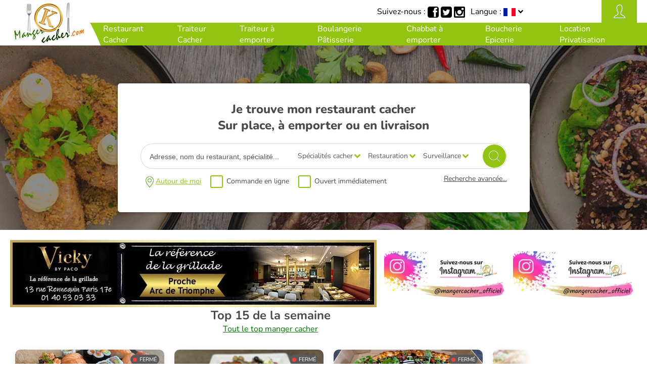

--- FILE ---
content_type: text/html; charset=iso-8859-1
request_url: https://www.mangercacher.com/restaurant-cacher/dk_pizza.php
body_size: 5490
content:


<!DOCTYPE html>
<html lang="fr">
<head>
<title>DK Pizza Restaurant  Cacher </title>
<META NAME="robots" CONTENT="noindex"><META http-equiv="Refresh" content="1; URL=//www.mangercacher.com">      <META NAME="keywords" content="DK Pizza">
      <META name="description" content="Restaurant  Cacher DK Pizza Restaurant Cacher" />
      <META NAME="identifier-url" content="https://www.mangercacher.com/">

      
      <!-- Facebook Meta Tags -->
<meta property="og:title" content="DK Pizza Restaurant  Cacher ">
<meta property="og:description" content="Restaurant  Cacher DK Pizza Restaurant Cacher">
      <meta property="og:image" content="https://www.mangercacher.com/images/Responsive/" />
<meta property="og:url" content="https://www.mangercacher.com/restaurant-cacher/dk_pizza.php">
<meta property="og:site_name" content="https://www.mangercacher.com/">
<meta property="og:type" content="restaurant">
        
<!-- Twitter Meta Tags -->
<meta name="twitter:card" content="summary_large_image">
<meta name="twitter:title" content="DK Pizza Restaurant  Cacher ">
<meta name="twitter:description" content="Restaurant  Cacher DK Pizza Restaurant Cacher">
<meta name="twitter:image" content="https://www.mangercacher.com/images/Responsive/">

<!-- Connexion à  MySQL
#======================= -->
<!------------------ Récupération infos pour le JSON ------------------>
<!-- récupération type d'établissement -->
 <!-- récupération du rating -->
<!-- récupération spécialités -->
 <!-- récupération de l'image -->
<!-- récupération des avis -->
<!-- détermination de la possibilité ou non de réserver -->
<!-- détermination des horaires d'ouverture -->
<!-- détermination des horaires de commandes -->


<!------------- Rich Snippets JSON-LD ---------->
<script type = "application/ld+json">
{
	"@context": "https://schema.org",
	"@type": "Restaurant",
	"name": "DK Pizza",
	"image": "//www.mangercacher.com/images/PhotosCommerce/ci1661LG.gif",
    "description": "\tOFFRE SPECIALE WINTER 3 PIZZAS* = 26 &euro;\t*(anchois, classico, italienne, p&ecirc;cheur, foresti&egrave;re)\t\t100% pizza\tApr&egrave;s 8 ans d&#39;exp&eacute;rience dans la restauration, Kevin trouve enfin l&#39;emplacement id&eacute;al pour lancer son concept 100% pizza, dans le 8e arrondissement, &agrave; proximit&eacute; de l&#39;avenue du Prado.\tAvec une carte reposant sur un mono produit, la pizza, Kevin vise l&#39;excellence et l&#39;innovation. Il s&#39;est entour&eacute; d&#39;un pizzaiolo de talent pour vous proposer des pizzas succulentes et cr&eacute;atives.\tD&eacute;j&agrave; r&eacute;put&eacute;es pour leur p&acirc;te &eacute;paisse et croustillante, les pizzas DK sont en train de conqu&eacute;rir Marseille.\t\tLa pizza sal&eacute;e\tDK Pizza c&#39;est bien &eacute;videmment un &eacute;norme choix de pizzas avec pr&egrave;s de 30 r&eacute;f&eacute;rences d&eacute;clin&eacute;es en base tomate ou cr&egrave;me fra&icirc;che.\tAvec des garnitures originales, DK Pizza arrive encore &agrave; surprendre avec des sp&eacute;cialit&eacute;s exclusives. La cr&eacute;ation la plus visuelle est la &quot;Mousepizz&quot; pour les enfants, en forme de Mickey. La &quot;Popeye&quot; garnie d&#39;&eacute;pinards &agrave; la cr&egrave;me, emmental et ch&egrave;vre a aussi trouv&eacute; son public tout comme &quot;la boite &agrave; camembert&quot; qui r&eacute;alise l&#39;alliance parfaite entre le camembert et le miel. La pizza sait se faire gastronimique avec la &quot;DK Pizza&quot; saupoudr&eacute;e de brisures de truffe.\t\tLa pizza sucr&eacute;e\tAgr&eacute;ment&eacute;e de p&acirc;te &agrave; tartiner, de rondelles de banane ou de speculoos, osez la pizza sucr&eacute;e.\t\tL&#39;offre du lundi\tEn livraison et &agrave; l&#39;emport&eacute;, pour 3 pizzas command&eacute;es, DK Pizza vous offre la 4e (Classico ou Chocopizz).\t\tService livraison\tDK Pizza vous livre gratuitement dans les 6e, 8e,9e et 10e arrondissements (15 &euro; mini de commande).\t\tDK Pizza est un restaurant cacher sous la surveillance du Beth-Din de Marseille.",
	"acceptsReservations": "No",
	"openingHours": ["Mo 18:00-22:00","Tu 18:00-22:00","We 18:00-22:00","Th 18:00-22:00","Sa 19:00-23:00","Su 18:00-22:00"],
	
    "address": {
      "@type": "PostalAddress",
      "streetAddress": "192 rue du Rouet",
      "addressLocality": "Marseille",
      "postalCode": "13008",
      "addressCountry": "FR"
    },

    "telephone": "04 88 10 61 19"
	    	,"servesCuisine": ["Pizza"]	
    
	}
</script>
<!-- Fin du JSON -->
<!-- Déconnexion MySQL --------->


		<meta http-equiv="Content-Type" content="text/html; charset=iso-8859-1" />
		
<link rel="shortcut icon" href="https://www.mangercacher.com/favicon.ico" type="image/png" sizes="32x32"/>	
<link rel="apple-touch-icon" href="https://www.mangercacher.com/favicon_180x180.png">
<link rel="icon" type="image/png" href="https://www.mangercacher.com/favicon_180x180.png" sizes="180x180"/>


	<meta http-equiv="X-UA-Compatible" content="IE=edge" />	
	<meta name="viewport" content="width=device-width, initial-scale=1, maximum-scale=5.0" />
	<meta name="verify-v1" content="lTepaI12I4LbEC3scAG1X23jGqRe6mZ/mTn2vW6/16E=" />
		
	
	<meta name="author" content="MangerCacher.com">

	<meta name="theme-color" content="#a6dd49"/>
					
    <link rel="stylesheet" rel="preload" as="style" type="text/css" href="../rcss/styles_pp_10012025_3.css" defer />


    <link rel="preload" as="style" href="../rcss/fontnunito.css" type="text/css">	    
    <link rel="preload" as="style" href="../rcss/fontroboto.css" type="text/css">	
	<link rel="preload" as="style" href="../rcss/free.min.css" type="text/css">	

	

	
		
<style>
/* LIGHTBOX CUSTOM */
.lightboxOverlay {
  background: rgba(0, 0, 0, .95);
}

@media (max-width: 1023px) {
  .lb-container {
    margin-top: 30px;
  }
}

.lb-data {
  position: fixed;
  top: 0;
  right: 0;
}

.lightbox .lb-image {
  border: 0;
}

.lb-nav a.lb-next {
  background: url(../images/next.svg) right 15px top 48% no-repeat;
}

.lb-nav a.lb-prev {
  background: url(../images/prev.svg) left 15px top 48% no-repeat;
}
</style>
    <link rel="canonical" href="https://www.mangercacher.com/restaurant-cacher/dk_pizza.php" />

    
</head>



<body>
<div class="main_wrap template_commerce">
<!-- HEADER -->
    <header class="commerce_header">
        <div class="wrap">
            <div class="logo">
                By <a href="../index.php"><img src="../images/logoheader.webp" width="auto" height="46" alt="Mangercacher.com" /></a>
            </div>
    
                
        </div>
    </header>
<!-- FIN HEADER  --> 

    <section class="header_informations">
        <div class="part1">
            <div class="wrap">
            									<input type="hidden" id="idCommerce" value="1661" />	 
<input type="hidden" id="recherche_auto_categorie" value="pp" /> 
					                <div class="logo">
                    						<div>DK Pizza</div>
					                </div>	
    

            </div>
        </div>
        <div class="part2">
            <div class="wrap">
            	

                                    <div class="rate">
                                        <div class="stars_rate note">
                                            <span class="fa fa-star"></span>
                                            <span class="fa fa-star"></span>
                                            <span class="fa fa-star"></span>
                                            <span class="fa fa-star"></span>
                                            <span class="fa fa-star"></span>
                                        </div>
                                          <div class="ratenumber"><a href="../AjoutAvis.php?idCommerce=1661&lnk=add">Laisser un avis</a></div>
                                    </div>				
			                
            </div>
        </div>
    </section>

    <section class="exshare">
	
    </section>

    <section class="exshare2">
	
        <nav class="nav_partenaire">
            <div class="scroll"><h2 class="mobileh2"><a href="../restaurant-cacher/dk_pizza.php" class="active"  title="DK Pizza">Présentation</a></h2><h2 class="mobileh2"><a href="../restaurant-cacher/carte-dk_pizza.php"  title="Carte DK Pizza">Carte DK Pizza</a></h2>
            </div>
        </nav>    </section>

			<section class="layout_main_side">
				<div class="wrap">
					<div class="main">
						
					</div>

            
            <div class="side">

                          <div class="side_informations">
			                    
                    <div class="direction">
					DK Pizza<br>
					192 rue du Rouet<br />13008 Marseille
					<br><br><span>DK Pizza </span>Commerce Fermé ou n'ayant plus<br>de surveillance rabbinique, lait                          
                    </div>

                    <div class="buttons_direction">
                        <a href="//maps.google.com/maps?f=q&hl=fr&q=DK Pizza, 192 rue du Rouet+Marseille+13008&ie=UTF8" class="button_map">Afficher DK Pizza sur une carte</a>
                        <a href="//waze.com/ul?q=192 rue du Rouet+Marseille+13008&ll=43.2756839,5.3953908&navigate=yes" class="button_waze"><img src="../images/icons/waze.png" width="22" height="20" alt="" /> Itinéraire Waze</a>
                        <a href="https://www.google.com/maps/dir//DK Pizza,+192 rue du Rouet,+Marseille+13008/@43.2756839,5.3953908z/" class="button_gmap"><img src="../images/icons/gmaps.png" width="23" height="23" alt="gmaps" /> Itinéraire Gmap</a>
                    </div>                    
                </div>
            </div>
            
					<div class="main" id="content">
						<div class="accordion">
	
					
							<div id="menu"> </div>	
							<div class="titles"><h2 class="titleh2"><a href="../restaurant-cacher/dk_pizza.php#presentation" class="title active"  title="DK Pizza">Présentation</a></h2><h2 class="titleh2"><a href="../restaurant-cacher/carte-dk_pizza.php#menu" class="title"  title="Carte DK Pizza">Carte DK Pizza</a></h2>
            </div>
			<a href="../restaurant-cacher/dk_pizza.php#menu" class="title title_mobile" title="DK Pizza">Présentation</a>

							<div class="content" id="presentation">
								<h3><u>Restaurant DK Pizza</u></h3><br>						
							</div>



						
						</div>
					</div>
				</div>
			</section>

			<!-- FOOTER -->

				    <footer>
				        <div class="footer_bottom">
				            <div class="wrap">
				                <div class="left">
	                    <a href="../Contactez-nous.php">Contacter Manger cacher</a> | <a href="../QuiSommesNous.php">Qui sommes-nous ? </a> | <a href="../AvertissementLegal.php">Avertissement Légal</a>
				                </div>
				                <div class="logo">
				                    <a href="../"><img src="../images/logo.webp" width="210" height="123" alt="logo" loading="lazy" /></a>
				                </div>
				                <div class="right">
	                    <a href="../InformationsCookies.php">Informations Cookies</a> | <a href="../CharteConfidentialite.php">Charte de confidentialité </a>
				                </div>
				            </div>
				
				        </div>
				    </footer>
										
			<!-- FIN FOOTER -->

			<div class="overlay"></div>

			<!-- POPINS -->

			<div class="popin" id="popin_reservation">
				<div>
					<div class="content_popin">
						<div class="close_popin" data-popin_id="popin_reservation">
							Annuler et fermer
						</div>
						<div class="title">Réservation de table</div>
						<div class="reservation_commerce">
							<img
								class="logo"
								src="//www.mangercacher.com/images/PhotosCommerce/ci1661LG.gif"
								width="80"
								height="80"
								alt=""
								loading="lazy" 
							/>
							<div class="name">DK Pizza</div>
							<div class="informations">
								<div class="left">
									<div class="persons">4 pers</div>
									<div class="day">Jeudi 2 janv</div>
									<div class="hour">12h30</div>
								</div>
								<div class="right">
									Commentaire :
									<div class="comment"></div>
								</div>
							</div>
						</div>
						<div class="actions">
							<div>
								<div class="modify_reservation">Modifier ma réservation</div>
							</div>
							<form  action="../reservation.php" method="get" id="confirmResa" name="confirmResa">								<input type="hidden" name="reservation_persons" />
								<input type="hidden" name="reservation_day" />
								<input type="hidden" name="reservation_promo" />
								<input type="hidden" name="reservation_hour" />
								<input type="hidden" name="reservation_comment" />
								<input type="hidden" name="idCommerce" value="1661" />			
       		   					<input type="hidden" name="crypteSecu" value="$1$Yp9oicP1$.STO4.UUVyeBHmL1d.Gkr/">													
								<input
									type="submit"
									class="button"
									value="Confirmer ma réservation"
								/>
								<div class="free">Service Gratuit - Réponse Garantie</div>
							</form>
						</div>
					</div>
				</div>
			</div>

			<!-- FIN POPINS -->
		</div>


<!--<script src="https://kit.fontawesome.com/143b4d25cd.js" crossorigin="anonymous"></script>-->

<script type="5fb6a5e19616c167887be9ab-text/javascript" src="../rjs/jquery-3.6.4.min.js"></script>
<script type="5fb6a5e19616c167887be9ab-text/javascript" src="../rjs/slick.min.js" defer></script>
	<link rel="stylesheet" href="../rcss/fontnunito.css" type="text/css">	    
	<link rel="stylesheet" href="../rcss/fontroboto.css" type="text/css">
	<link rel="stylesheet" href="../rcss/free.min.css" type="text/css">		
	

<!-- Google Tag Manager -->
<script type="5fb6a5e19616c167887be9ab-text/javascript">(function(w,d,s,l,i){w[l]=w[l]||[];w[l].push({'gtm.start':
new Date().getTime(),event:'gtm.js'});var f=d.getElementsByTagName(s)[0],
j=d.createElement(s),dl=l!='dataLayer'?'&l='+l:'';j.async=true;j.src=
'https://www.googletagmanager.com/gtm.js?id='+i+dl;f.parentNode.insertBefore(j,f);
})(window,document,'script','dataLayer','GTM-59PDT7K');</script>
<!-- End Google Tag Manager -->


<script src="../rjs/jquery.easy-autocomplete.min.js" defer type="5fb6a5e19616c167887be9ab-text/javascript"></script>	
<script type="5fb6a5e19616c167887be9ab-text/javascript" src="../rjs/js_11122024_2.js"></script>
<style type="text/css">
<!--	
    #cookiescript_injected{
    bottom: 0;
    left: 0;
        width: 80%;
        padding: 15px;
        border-radius:0;
		max-width: 80%;
    }

-->
</style>	    


  <link rel="stylesheet" href="../javascript/datepicker_css_js/jquery-ui.min.datepicker1.12.4.css">
    <script src="../javascript/datepicker_css_js/jquery-ui.min.datepicker1.12.4.js" type="5fb6a5e19616c167887be9ab-text/javascript"></script>

	<link rel="stylesheet" href="../rcss/flexslider.css">	
	<script src="../rjs/jquery.flexslider-min.js" type="5fb6a5e19616c167887be9ab-text/javascript"></script>	
	
<script type="5fb6a5e19616c167887be9ab-text/javascript" src="../rjs/slick.min.js"></script>
	<link rel="stylesheet" href="../rcss/fontnunito.css" type="text/css">	    
	<link rel="stylesheet" href="../rcss/free.min.css" type="text/css">	
 

<script type="5fb6a5e19616c167887be9ab-text/javascript">
	
$(document).ready(function(){
/*initialisation des composants*/
initComponent();
});




/* Fonction d'initialisation des composants */
function initComponent(){

$.datepicker.setDefaults(
    {
        altField: "#datepicker",
        closeText: 'Fermer',
        prevText: 'Précédent',
        nextText: 'Suivant',
        currentText: 'Aujourd\'hui',
        monthNames: ['Janvier', 'Février', 'Mars', 'Avril', 'Mai', 'Juin', 'Juillet', 'Août', 'Septembre', 'Octobre', 'Novembre', 'Décembre'],
        monthNamesShort: ['Janv.', 'Févr.', 'Mars', 'Avril', 'Mai', 'Juin', 'Juil.', 'Août', 'Sept.', 'Oct.', 'Nov.', 'Déc.'],
        dayNames: ['Dimanche', 'Lundi', 'Mardi', 'Mercredi', 'Jeudi', 'Vendredi', 'Samedi'],
        dayNamesShort: ['Dim.', 'Lun.', 'Mar.', 'Mer.', 'Jeu.', 'Ven.', 'Sam.'],
        dayNamesMin: ['D', 'L', 'M', 'M', 'J', 'V', 'S'],
        weekHeader: 'Sem.',
        dateFormat: 'dd-mm-yy'
    }
);

availableDates = [];

/* Date retrait */
$("#dateRetrait").datepicker({
    dateFormat: 'dd-mm-yy',
      buttonText: "Select date",    
    minDate: '0', 
	maxDate: '62',
	showButtonPanel: true,     
    beforeShowDay: function(d) {
        var dmy = (d.getMonth()+1); 
        if(d.getMonth()<9) 
            dmy="0"+dmy; 
        dmy+= "-"; 
        
        if(d.getDate()<10) dmy+="0"; 
            dmy+=d.getDate() + "-" + d.getFullYear(); 
        
        console.log(dmy+' : '+($.inArray(dmy, availableDates)));
        
        if ($.inArray(dmy, availableDates) != -1) {
            return [false, "","Available"]; 
        } else{
             return [true,"","unAvailable"]; 
        }
    }
    });

};


  </script>        

<script src="/cdn-cgi/scripts/7d0fa10a/cloudflare-static/rocket-loader.min.js" data-cf-settings="5fb6a5e19616c167887be9ab-|49" defer></script><script defer src="https://static.cloudflareinsights.com/beacon.min.js/vcd15cbe7772f49c399c6a5babf22c1241717689176015" integrity="sha512-ZpsOmlRQV6y907TI0dKBHq9Md29nnaEIPlkf84rnaERnq6zvWvPUqr2ft8M1aS28oN72PdrCzSjY4U6VaAw1EQ==" data-cf-beacon='{"version":"2024.11.0","token":"3aec7fc3ab654439abb1c0c7db87f985","server_timing":{"name":{"cfCacheStatus":true,"cfEdge":true,"cfExtPri":true,"cfL4":true,"cfOrigin":true,"cfSpeedBrain":true},"location_startswith":null}}' crossorigin="anonymous"></script>
</body>
</html>




--- FILE ---
content_type: text/html; charset=iso-8859-1
request_url: https://www.mangercacher.com/
body_size: 9436
content:

<!DOCTYPE html>
<html lang="fr">
<head>
	<title>Mangercacher.com 1er guide pour manger cacher en France, restaurants, pâtisseries, traiteurs, boucheries épiceries supermarchés sur Paris, Marseille, Lyon, Nice, Strasbourg</title>	
	<META NAME="keywords" content="Mangercacher, vie juive, manger, cacher, restaurant cacher, boucherie cachere casher, cacher paris, réservation de tables, réserver restaurant">
	<META name="description" content="Guide Mangercacher.com indispensable pour manger cacher et réserver vos restaurants sur Paris, Marseille, Lyon, Nice, Strasbourg, Cannes, kasher ou kosher" />
	<link rel="canonical" href="https://www.mangercacher.com/index.php" />				

	<meta http-equiv="Content-Type" content="text/html; charset=iso-8859-1" />
	
<link rel="shortcut icon" href="https://www.mangercacher.com/favicon.ico" type="image/png" sizes="32x32"/>	
<link rel="apple-touch-icon" href="https://www.mangercacher.com/favicon_180x180.png">
<link rel="icon" type="image/png" href="https://www.mangercacher.com/favicon_180x180.png" sizes="180x180"/>
	
	<meta http-equiv="X-UA-Compatible" content="IE=edge" />
	<meta name="viewport" content="width=device-width, initial-scale=1, maximum-scale=5.0" />
	<meta name="verify-v1" content="lTepaI12I4LbEC3scAG1X23jGqRe6mZ/mTn2vW6/16E=" />

	<meta name="author" content="MangerCacher.com">

    <link rel="stylesheet" rel="preload" as="style" type="text/css" href="rcss/styles_25112024_1.css"  media="all"  />	
    	<link rel="preload" as="style" href="rcss/fontnunito.css" type="text/css">	    
	<link rel="preload" as="style" href="rcss/free.min.css" type="text/css">	
	<link rel="preload" as="style" href="rcss/flexslider.css" type="text/css">	
	
	<script language='javascript' type="f1e39e5f38953667de592c77-text/javascript">

	
		 function validnews(pform){
		
				if (pform.inputNewsForm.value == ""){ 
					alert ('Veuillez saisir votre adresse e-mail');
					return false;
				}
				
				  var adresse = pform.inputNewsForm.value;
				  var place = adresse.indexOf("@",1);
				  var point = adresse.indexOf(".",place+1);
				  if (!(place > -1) || !(adresse.length >2)|| !(point > 1))
				  {
				    alert('Votre adresse e-mail n\'est pas valide !');
				    return false;
		  		  }
		 		  
				return true;
			}	




function initGeolocation()
{
     if( navigator.geolocation )
     {
          // Call getCurrentPosition with success and failure callbacks
//                  alert("geolocation detected");
          navigator.geolocation.getCurrentPosition( success, fail );
     }
     else
     {
          alert("Désolé, votre géolocalisation a échouchée");
     }
}

function success(position)
{
	var ckdopen;
	ckdopen = document.getElementById('ckdopen').checked;
	
	//alert(ckdopen);
	
	if(ckdopen ==  true)
	{
		ckdopen = 'on';
	}
	else
	{
		ckdopen = '';
	}
	var ckdopen;
	ckdopen = document.getElementById('ckdopen').checked;	
	var ckdcmd;
	ckdcmd = document.getElementById('ckdcmd').checked;
	
	//alert(ckdopen);
	
	if(ckdcmd ==  true)
	{
		ckdcmd = 'on';
	}
	else
	{
		ckdcmd = '';
	}	
	
	var ckdlait;
	ckdlait = document.getElementById('ckdlait').checked;
	
	//alert(ckdopen);
	
	if(ckdlait ==  true)
	{
		ckdlait = 'on';
	}
	else
	{
		ckdlait = '';
	}	

	var ckdviande;
	ckdviande = document.getElementById('ckdviande').checked;
	
	//alert(ckdopen);
	
	if(ckdviande ==  true)
	{
		ckdviande = 'on';
	}
	else
	{
		ckdviande = '';
	}	
	
  //      alert("success");
		//var urlr = "https://www.mangercacher.com/restaurant-cacher.php?Action=Geoloc&lat="+position.coords.latitude+"&lon="+position.coords.longitude;
  		document.location.href="restaurant-cacher.php?Action=Geoloc&pageEncours=1&ckdcmd="+ckdcmd+"&ckdopen="+ckdopen+"&lat="+position.coords.latitude+"&lon="+position.coords.longitude;     
       // alert(urlr);
}

function fail()
{
    alert("Veuillez autoriser votre géolocalisation");
} 


	</script>
	
	
	
<link rel="preload" fetchpriority="high" as="image" href="//www.mangercacher.com/images/PhotosCommerce/RespPt1088Top15_20230614_002522.jpg" >
 
</head>



<body>


<div class="main_wrap">
		
<!-- HEADER -->
    <header class="main_header">
        <div class="wrap">
            <div class="show_menu">
                <div></div>
                <div></div>
            </div>
            <div class="logo">
                <a href="index.php"><img src="images/logohome154_90.webp" width="154" height="90" alt="Mangercacher.com" /></a>
            </div>
            
            <div class="menu">
                <div class="close_menu">X</div>

                <div class="lang">
                    <form>
                        Langue : 
                        <div class="select_lang">
                            <div class="selected"><img src="images/flags/fr.svg" width="24" height="16" alt="Version Francaise"loading="lazy"  /></div> 
                            <div class="options">
                                <div data-lang="fr"><a href="//www.mangercacher.com"><img src="images/flags/fr.svg" width="24" height="16" loading="lazy" /></a></div>
                                <div data-lang="en"><a href="//www.kosherinfrance.com"><img src="images/flags/en.svg" width="24" height="16"  loading="lazy" /></a></div>
                            </div>
                            <input type="hidden" name="flag">
                        </div>
                    </form>
                </div>
    <nav class="nav_principale">
       	<div><a class="active" href="restaurant-cacher.php" title="Restaurant Cacher">Restaurant Cacher</a></div><div><a href="traiteur-cacher.php" title="Traiteur Cacher" >Traiteur Cacher</div></a><div><a href="service-traiteur.php" title="Traiteur à  emporter Cacher">Traiteur à  emporter</a></div><div><a href="patisserie-cacher.php" title="Boulangerie Pâtisserie Cacher" >Boulangerie  Pâtisserie</a></div><div><a href="chabbat-a-emporter.php" title="Chabbat à emporter">Chabbat à emporter</a></div><div><a href="boucherie-epicerie-cacher.php" title="Boucherie Cacher & Epicerie Cacher" >Boucherie Epicerie</a></div><div><a href="location-privatisation-salle-restaurant.php" title="Location Privatisation Cacher">Location Privatisation</a></div>        
    </nav>
 
  
                <div class="follow_us">
                Suivez-nous : 
                <a href="https://www.facebook.com/FanDeMangercacher" target=_blank><img src="images/icons/facebook.svg" width="22" height="22" alt="Facebook" loading="lazy" /></a> 
                <a href="https://twitter.com/mangercacher" target=_blank><img src="images/icons/twitter.svg" width="22" height="22" alt="Twitter" loading="lazy" /></a>
                 <a href="https://instagram.com/mangercacher_officiel" target=_blank><img src="images/icons/instagram.svg" width="22" height="22" alt="Instagram" loading="lazy" /></a>
                </div>
            </div>
       <a href="DevenezMembre.php" target=_self  title="Devenez Membre"> <div class="show_espace_client"></div></a> 
        </div>
    </header>
<!-- FIN  HEADER -->	

    <section class="bloc_research research_hp">
        <div class="wrap">
            <div class="search_module">
                <h1>Je trouve mon restaurant cacher <br>Sur place, à emporter ou en livraison</h1>
                <div class="quick_search">
                    <form autocomplete="off" class="recherche_avancee" name=formRechercher onsubmit="if (!window.__cfRLUnblockHandlers) return false; return validform(formRechercher)" action="restaurant-cacher.php" data-cf-modified-f1e39e5f38953667de592c77-="">
	                 <input type="hidden" name="Action" value="recherchefull" size="13">
	                  <input type="hidden" name="pageEncours" value="1" >                         	
                        <div class="search_autocomplete">
                            <div class="input">
                                <input id="input_search_autocomplete" type="text" placeholder="Adresse, nom du restaurant, spécialité..." name="search" />
             					<input type="hidden" id="recherche_auto_categorie" value="restaurant" />                                
						<input type="hidden" id="geoLocLat" value="" />   
						<input type="hidden" id="geoLocLon" value="" />   												
                            </div>
                        </div>

                        <div class="results_autocomplete">
                            <div class="left ">
                                <div class="no_city">Pas de résultat de ville</div>
                            </div>
                            <div class="right">
                                <div class="no_commerce">Pas de résultat de commerce</div>
                            </div>
                        </div>
                        
                        <div class="selects">
             	<div class="select"><div class="selected">Spécialités cacher</div><div class="options"  id="Specialites" ><div data-value=''>Spécialités cacher </div><div data-value='10'>Americaine </div><div data-value='5'>Asiatique </div><div data-value='25'>Chinois </div><div data-value='14'>Cuisines du monde </div><div data-value='17'>Diet&amp;Fusion food </div><div data-value='3'>Française </div><div data-value='12'>Gastronomie française </div><div data-value='11'>Gaufres/Crêpes </div><div data-value='18'>Grillades </div><div data-value='6'>Indienne </div><div data-value='8'>Israélien </div><div data-value='1'>Italienne </div><div data-value='26'>Japonais </div><div data-value='16'>Méditerranéenne </div><div data-value='4'>Orientale </div><div data-value='27'>Pâtisserie </div><div data-value='2'>Pizza </div><div data-value='22'>Salon de Thé </div><div data-value='7'>Sandwicherie </div><div data-value='9'>Sushi </div><div data-value='21'>Thaïlandaise </div><div data-value='30'>Turc </div></div><input type="hidden" name="Specialites" id="Spécialités cacher"></div><div class="select"><div class="selected">Restauration</div><div class="options"  id="Restaurations" ><div data-value=''>Restauration </div><div data-value='3'>A emporter </div><div data-value='4'>En livraison </div><div data-value='2'>Rapide </div><div data-value='1'>Traditionnel </div></div><input type="hidden" name="Restaurations" id="Restauration"></div><div class="select"><div class="selected">Surveillance</div><div class="options"  id="Certifications" ><div data-value=''>Surveillance </div><div data-value='1'>Beth-Din </div><div data-value='15'>Beth-Din Marseille </div><div data-value='11'>Habad Loubavitch de Bordeaux </div><div data-value='17'>Habad Loubavitch de Marseille </div><div data-value='13'>Rabbinat de Nice </div><div data-value='12'>Rabbinat local </div><div data-value='3'>Rabbinat Loubavitch de France (Habad) </div><div data-value='10'>Rav Avraham Barouh Pevzner </div><div data-value='4'>Rav Katz </div><div data-value='16'>Rav Mendel Matusof </div><div data-value='2'>Rav Rottenberg </div></div><input type="hidden" name="Certifications" id="Surveillance"></div>                        </div>
                        <input type="submit" value=" " aria-label="Chercher" />
                </div>
                
                <div class="search_options">
                    <div class="line_form">
                        <div class="geoloc"><span onclick="if (!window.__cfRLUnblockHandlers) return false; initGeolocation();" data-cf-modified-f1e39e5f38953667de592c77-="">Autour de moi			
			    </span></div>
                        <div class="checkbox">
                            <input type="checkbox" name="ckdcmd" id="ckdcmd" > 
                            <label for="ckdcmd">Commande en ligne</label>
                        </div>	
                        <div class="checkbox open">
                            <input type="checkbox" name="ckdopen" id="ckdopen" > 
                            <label for="ckdopen">Ouvert immédiatement</label>
                        </div>	                        
                    </div>
                                        </form>
                    <div class="show_more">Recherche avancée...</div>
                </div>
                <div class="more_criterion">
                    <div class="close">Fermer</div>
                    <div class="title">Recherche avancée...</div>
                    
                    <form autocomplete="off" class="recherche_avancee" name=formRechercher onsubmit="if (!window.__cfRLUnblockHandlers) return false; return validform(formRechercher)" action="restaurant-cacher.php" data-cf-modified-f1e39e5f38953667de592c77-="">
                        <div class="line_form mg_bottom">
				<div class="checkbox">
				    <input type="checkbox" name="ckdopen" id="ckdopen" > 
				    <label for="ckdopen">Ouvert immédiatement</label>
				</div>				
                        <div class="checkbox">
                            <input type="checkbox" name="ckdcmd" id="ckdcmd" > 
                            <label for="ckdcmd">Commande en ligne</label>
                        </div>	
	                        <div class="checkbox">
	                            <input type="checkbox" name="ckdresa" id="ckdresa" > 
	                            <label for="ckdresa">Réservation de table</label>
	                        </div>                               	
                            <div class="checkbox">
                                <input type="checkbox" name="ckdlait" id="ckdlait" > 
                                <label for="ckdlait">Lait/Halavi</label>
                            </div>
                            <div class="checkbox">
                                <input type="checkbox" name="ckdviande" id="ckdviande" > 
                                <label for="ckdviande">Viande/Bassari</label>
                            </div>
                        </div>
                        <div class="line_form">
                            <input type="text" placeholder="Nom du restaurant" name="Nom" value="" autocomplete="off"  >
                        </div>
                        <div class="line_form double_input">
                    <input type="text" placeholder="Ville" name="Ville" value=""/>
                    <input type="text" placeholder="Arrondissement" name="Arrondissement" maxlength="2" size="2" value="" />
                        </div>
                        <div class="line_form double_input">
 <div class="select"><div class="selected">Département</div><div class="options"  id="Departements" ><div data-value=''>Département </div><div data-value='67'>Bas-Rhin (67) </div><div data-value='75'>Paris (75) </div><div data-value='92'>Hauts-de-Seine (92) </div><div data-value='93'>Seine-st-Denis (93) </div><div data-value='94'>Val-de-Marne (94) </div><div data-value='95'>Val-d'Oise (95) </div><div data-value='6'>Alpes Maritimes (6) </div><div data-value='13'>Bouches du Rhône (13) </div><div data-value='57'>Moselle (57) </div><div data-value='69'>Rhône (69) </div><div data-value='34'>Hérault </div><div data-value='14'>Calvados </div><div data-value='31'>Haute-Garonne (31) </div><div data-value='38'>Isère </div><div data-value='33'>Gironde </div><div data-value='91'>Essonne (91) </div><div data-value='88'>Vosges </div></div><input type="hidden" name="Departements" id="Département"></div><div class="select"><div class="selected">Région</div><div class="options"  id="Regions" ><div data-value=''>Région </div><div data-value='1'>Alsace </div><div data-value='11'>Ile-de-France </div><div data-value='20'>PACA </div><div data-value='14'>Lorraine </div><div data-value='21'>Rhône-Alpes </div><div data-value='12'>Languedoc-Roussillon </div><div data-value='4'>Basse-Normandie </div><div data-value='15'>Midi-Pyrénées </div><div data-value='2'>Aquitaine </div></div><input type="hidden" name="Regions" id="Région"></div>                        </div>
                        <div class="line_form double_input">
 <div class="select"><div class="selected">Spécialités cacher</div><div class="options"  id="Specialites" ><div data-value=''>Spécialités cacher </div><div data-value='10'>Americaine </div><div data-value='5'>Asiatique </div><div data-value='25'>Chinois </div><div data-value='14'>Cuisines du monde </div><div data-value='17'>Diet&amp;Fusion food </div><div data-value='3'>Française </div><div data-value='12'>Gastronomie française </div><div data-value='11'>Gaufres/Crêpes </div><div data-value='18'>Grillades </div><div data-value='6'>Indienne </div><div data-value='8'>Israélien </div><div data-value='1'>Italienne </div><div data-value='26'>Japonais </div><div data-value='16'>Méditerranéenne </div><div data-value='4'>Orientale </div><div data-value='27'>Pâtisserie </div><div data-value='2'>Pizza </div><div data-value='22'>Salon de Thé </div><div data-value='7'>Sandwicherie </div><div data-value='9'>Sushi </div><div data-value='21'>Thaïlandaise </div><div data-value='30'>Turc </div></div><input type="hidden" name="Specialites" id="Spécialités cacher"></div><div class="select"><div class="selected">Restauration</div><div class="options"  id="Restaurations" ><div data-value=''>Restauration </div><div data-value='3'>A emporter </div><div data-value='4'>En livraison </div><div data-value='2'>Rapide </div><div data-value='1'>Traditionnel </div></div><input type="hidden" name="Restaurations" id="Restauration"></div>                        </div>
                        <div class="line_form">
 <div class="select"><div class="selected">Surveillance</div><div class="options"  id="Certifications" ><div data-value=''>Surveillance </div><div data-value='1'>Beth-Din </div><div data-value='15'>Beth-Din Marseille </div><div data-value='11'>Habad Loubavitch de Bordeaux </div><div data-value='17'>Habad Loubavitch de Marseille </div><div data-value='13'>Rabbinat de Nice </div><div data-value='12'>Rabbinat local </div><div data-value='3'>Rabbinat Loubavitch de France (Habad) </div><div data-value='10'>Rav Avraham Barouh Pevzner </div><div data-value='4'>Rav Katz </div><div data-value='16'>Rav Mendel Matusof </div><div data-value='2'>Rav Rottenberg </div></div><input type="hidden" name="Certifications" id="Surveillance"></div>                        </div>
                        <div class="line_form center">
                 			 <input type="hidden" name="Action" value="recherchefull" size="13">  
	                  	 <input type="hidden" name="pageEncours" value="1" >                           			                           
                            <input class="button" type="submit" value="VALIDER" />
                        </div>
                    </form>
                </div>
            </div>
        </div>
    </section>

    <section class="bloc_annonces">
        <div class="wrap">
            <div class="encart_annonce">
			
	        <a href="cacher.php?idCommerce=175&Origine=mobile"  target="_blank" title="Pub" rel="noopener"><img src="https://www.mangercacher.com/images/ModulePub/vicky_banner_725x133_0721.jpg" width="100%" height="100%" alt="Vicky" loading="lazy" /></a>
	                </div>
            <div class="manger_pas_cher">
			<a href="https://mangercacher.com/RedirectionInstagram.php?Origine=banner" target="_blank" title="Instagram" rel="noopener"><img src="images/logo_instagram2.png" alt="Instagram" loading="lazy" ></a>            	
            	</div>
            <div class="programme_fid"><a href="https://mangercacher.com/RedirectionInstagram.php?Origine=banner" title="Instagram" target="_blank" rel="noopener"><img src="images/logo_instagram2.png" alt="Instagram 2" loading="lazy"></a></div>
        </div>
    </section>

    <section class="bloc_content_annonce_right">
        <div class="wrap">
            <div class="main_content bloc_home_content">


                <div class="top_resto">
                    <div class="title">
                        <h2>Top 15 de la semaine</h2>
                        <a href="top-manger-cacher.php">Tout le top manger cacher</a>
                    </div>
                    <div class="slider_restos">            
            	                  
                        <div class="item badge_commerce">
                            <div>
                                <div class="image">
                                    <picture>
                                        <source
                                            media="(min-resolution: 2dppx), (-webkit-min-device-pixel-ratio: 2)"
                                            srcset="//www.mangercacher.com/images/PhotosCommerce/RespGd1088Top15_20230614_002522.jpg"
                                        />
                                        <img src="//www.mangercacher.com/images/PhotosCommerce/RespPt1088Top15_20230614_002522.jpg" width="295" height="150" alt="VisuelCommerce"  />
                                    </picture>
                                    <a href="restaurant-cacher/zapi_sushi_nogent.php" title="Zapi Sushi"></a>                                    
                                </div>
                                <div class="closed"><span></span> <span>Fermé</span></div>
                                <div class="description">
                                    <div class="place">Nogent Sur Marne </div>
                                    <div class="logo">
                                        <picture>
                                            <source
                                                media="(min-resolution: 2dppx), (-webkit-min-device-pixel-ratio: 2)"
                                                srcset="//www.mangercacher.com/images/PhotosCommerce/ci1088LG.gif"
                                            />
                                            <img src="//www.mangercacher.com/images/PhotosCommerce/ci1088LG.gif" width="70" height="70" alt="miniLogo"  />
                                        </picture>
                                    </div>
								
                                    <div class="rate">
                                        <div class="stars_rate note5">
                                            <span class="fa fa-star"></span>
                                            <span class="fa fa-star"></span>
                                            <span class="fa fa-star"></span>
                                            <span class="fa fa-star"></span>
                                            <span class="fa fa-star"></span>
                                        </div>
                                        4,8/5  <a href="ajouter-un-avis_1088_zapi_sushi_nogent.php"  rel="nofollow">Laisser un avis</a>
                                    </div>			
			                  
                                    <div class="name"><a href="restaurant-cacher/zapi_sushi_nogent.php" title="Restaurant cacher Zapi Sushi 1088" target="_blank" rel="noopener"> Zapi Sushi</a></div>
                                    <div class="type">Italienne - Pizza - Sushi</div>
                                </div>
                                <div class="action">
									<a href="//www.mangercacher.com/restaurant-cacher/carte-zapi_sushi.php"> <img src="images/icons/calendar.svg" width="16" height="22" alt="Commander" /><b>Commande en ligne</b></a>
                                </div>
                            </div>
                        </div>
					                  
                        <div class="item badge_commerce">
                            <div>
                                <div class="image">
                                    <picture>
                                        <source
                                            media="(min-resolution: 2dppx), (-webkit-min-device-pixel-ratio: 2)"
                                            srcset="//www.mangercacher.com/images/PhotosCommerce/RespGd818Top15.jpg"
                                        />
                                        <img src="//www.mangercacher.com/images/PhotosCommerce/RespPt818Top15.jpg" width="295" height="150" alt="VisuelCommerce"  />
                                    </picture>
                                    <a href="restaurant-cacher/il_palazzo.php" title="Il Palazzo"></a>                                    
                                </div>
                                <div class="closed"><span></span> <span>Fermé</span></div>
                                <div class="description">
                                    <div class="place">Paris </div>
                                    <div class="logo">
                                        <picture>
                                            <source
                                                media="(min-resolution: 2dppx), (-webkit-min-device-pixel-ratio: 2)"
                                                srcset="//www.mangercacher.com/images/PhotosCommerce/ci818LG.gif"
                                            />
                                            <img src="//www.mangercacher.com/images/PhotosCommerce/ci818LG.gif" width="70" height="70" alt="miniLogo"  />
                                        </picture>
                                    </div>
								
                                    <div class="rate">
                                        <div class="stars_rate note">
                                            <span class="fa fa-star"></span>
                                            <span class="fa fa-star"></span>
                                            <span class="fa fa-star"></span>
                                            <span class="fa fa-star"></span>
                                            <span class="fa fa-star"></span>
                                        </div>
                                          <a href="ajouter-un-avis_818_il_palazzo.php"  rel="nofollow">Laisser un avis</a>
                                    </div>			
			                  
                                    <div class="name"><a href="restaurant-cacher/il_palazzo.php" title="Restaurant cacher Il Palazzo 818" target="_blank" rel="noopener"> Il Palazzo</a></div>
                                    <div class="type">Italienne</div>
                                </div>
                                <div class="action">
									<a href="//www.mangercacher.com/restaurant-cacher/carte-il_palazzo_opera.php"> <img src="images/icons/calendar.svg" width="16" height="22" alt="Commander" /><b>Commande en ligne</b></a>
                                </div>
                            </div>
                        </div>
					                  
                        <div class="item badge_commerce">
                            <div>
                                <div class="image">
                                    <picture>
                                        <source
                                            media="(min-resolution: 2dppx), (-webkit-min-device-pixel-ratio: 2)"
                                            srcset="//www.mangercacher.com/images/PhotosCommerce/RespGd1256Top15.jpg"
                                        />
                                        <img src="//www.mangercacher.com/images/PhotosCommerce/RespPt1256Top15.jpg" width="295" height="150" alt="VisuelCommerce" loading="lazy" />
                                    </picture>
                                    <a href="restaurant-cacher/b-paradise.php" title="B' Paradise"></a>                                    
                                </div>
                                <div class="closed"><span></span> <span>Fermé</span></div>
                                <div class="description">
                                    <div class="place">Sarcelles </div>
                                    <div class="logo">
                                        <picture>
                                            <source
                                                media="(min-resolution: 2dppx), (-webkit-min-device-pixel-ratio: 2)"
                                                srcset="//www.mangercacher.com/images/PhotosCommerce/ci1256LG.gif"
                                            />
                                            <img src="//www.mangercacher.com/images/PhotosCommerce/ci1256LG.gif" width="70" height="70" alt="miniLogo" loading="lazy" />
                                        </picture>
                                    </div>
								
                                    <div class="rate">
                                        <div class="stars_rate note">
                                            <span class="fa fa-star"></span>
                                            <span class="fa fa-star"></span>
                                            <span class="fa fa-star"></span>
                                            <span class="fa fa-star"></span>
                                            <span class="fa fa-star"></span>
                                        </div>
                                          <a href="ajouter-un-avis_1256_b-paradise.php"  rel="nofollow">Laisser un avis</a>
                                    </div>			
			                  
                                    <div class="name"><a href="restaurant-cacher/b-paradise.php" title="Restaurant cacher B' Paradise 1256" target="_blank" rel="noopener"> B' Paradise</a></div>
                                    <div class="type">Italienne - Pizza - Sushi</div>
                                </div>
                                <div class="action">
									 <a href="//www.mangercacher.com/restaurant-cacher/b-paradise.php"> <img src="images/icons/calendar.svg" width="16" height="22" alt="Réserver" />Réserver</a>
                                </div>
                            </div>
                        </div>
					                  
                        <div class="item badge_commerce">
                            <div>
                                <div class="image">
                                    <picture>
                                        <source
                                            media="(min-resolution: 2dppx), (-webkit-min-device-pixel-ratio: 2)"
                                            srcset="//www.mangercacher.com/images/PhotosCommerce/RespGd250Top15.jpg"
                                        />
                                        <img src="//www.mangercacher.com/images/PhotosCommerce/RespPt250Top15.jpg" width="295" height="150" alt="VisuelCommerce" loading="lazy" />
                                    </picture>
                                    <a href="restaurant-cacher/patistory.php" title="Patistory"></a>                                    
                                </div>
                                <div class="closed"><span></span> <span>Fermé</span></div>
                                <div class="description">
                                    <div class="place">Paris 19</div>
                                    <div class="logo">
                                        <picture>
                                            <source
                                                media="(min-resolution: 2dppx), (-webkit-min-device-pixel-ratio: 2)"
                                                srcset="//www.mangercacher.com/images/PhotosCommerce/ci250LG.gif"
                                            />
                                            <img src="//www.mangercacher.com/images/PhotosCommerce/ci250LG.gif" width="70" height="70" alt="miniLogo" loading="lazy" />
                                        </picture>
                                    </div>
								
                                    <div class="rate">
                                        <div class="stars_rate note">
                                            <span class="fa fa-star"></span>
                                            <span class="fa fa-star"></span>
                                            <span class="fa fa-star"></span>
                                            <span class="fa fa-star"></span>
                                            <span class="fa fa-star"></span>
                                        </div>
                                          <a href="ajouter-un-avis_250_patistory.php"  rel="nofollow">Laisser un avis</a>
                                    </div>			
			                  
                                    <div class="name"><a href="restaurant-cacher/patistory.php" title="Restaurant cacher Patistory 250" target="_blank" rel="noopener"> Patistory</a></div>
                                    <div class="type">Pâtisserie - Sandwicherie</div>
                                </div>
                                <div class="action">
									 <a href="restaurant-cacher/patistory.php"> <img src="images/icons/eye.svg" width="16" height="10" />Découvrir</a>
                                </div>
                            </div>
                        </div>
					                  
                        <div class="item badge_commerce">
                            <div>
                                <div class="image">
                                    <picture>
                                        <source
                                            media="(min-resolution: 2dppx), (-webkit-min-device-pixel-ratio: 2)"
                                            srcset="//www.mangercacher.com/images/PhotosCommerce/RespGd1957Top15.jpg"
                                        />
                                        <img src="//www.mangercacher.com/images/PhotosCommerce/RespPt1957Top15.jpg" width="295" height="150" alt="VisuelCommerce" loading="lazy" />
                                    </picture>
                                    <a href="restaurant-cacher/boaz.php" title="Boaz"></a>                                    
                                </div>
                                <div class="closed"><span></span> <span>Fermé</span></div>
                                <div class="description">
                                    <div class="place">Charenton Le Pont </div>
                                    <div class="logo">
                                        <picture>
                                            <source
                                                media="(min-resolution: 2dppx), (-webkit-min-device-pixel-ratio: 2)"
                                                srcset="//www.mangercacher.com/images/PhotosCommerce/ci1957LG.gif"
                                            />
                                            <img src="//www.mangercacher.com/images/PhotosCommerce/ci1957LG.gif" width="70" height="70" alt="miniLogo" loading="lazy" />
                                        </picture>
                                    </div>
								
                                    <div class="rate">
                                        <div class="stars_rate note">
                                            <span class="fa fa-star"></span>
                                            <span class="fa fa-star"></span>
                                            <span class="fa fa-star"></span>
                                            <span class="fa fa-star"></span>
                                            <span class="fa fa-star"></span>
                                        </div>
                                          <a href="ajouter-un-avis_1957_boaz.php"  rel="nofollow">Laisser un avis</a>
                                    </div>			
			                  
                                    <div class="name"><a href="restaurant-cacher/boaz.php" title="Restaurant cacher Boaz 1957" target="_blank" rel="noopener"> Boaz</a></div>
                                    <div class="type">Française - Orientale - Grillades</div>
                                </div>
                                <div class="action">
									 <a href="//www.mangercacher.com/restaurant-cacher/boaz.php"> <img src="images/icons/calendar.svg" width="16" height="22" alt="Réserver" />Réserver</a>
                                </div>
                            </div>
                        </div>
					                  
                        <div class="item badge_commerce">
                            <div>
                                <div class="image">
                                    <picture>
                                        <source
                                            media="(min-resolution: 2dppx), (-webkit-min-device-pixel-ratio: 2)"
                                            srcset="//www.mangercacher.com/images/PhotosCommerce/RespGd1940Top15.jpg"
                                        />
                                        <img src="//www.mangercacher.com/images/PhotosCommerce/RespPt1940Top15.jpg" width="295" height="150" alt="VisuelCommerce" loading="lazy" />
                                    </picture>
                                    <a href="restaurant-cacher/l-original.php" title="L'original"></a>                                    
                                </div>
                                <div class="closed"><span></span> <span>Fermé</span></div>
                                <div class="description">
                                    <div class="place">Charenton Le Pont </div>
                                    <div class="logo">
                                        <picture>
                                            <source
                                                media="(min-resolution: 2dppx), (-webkit-min-device-pixel-ratio: 2)"
                                                srcset="//www.mangercacher.com/images/PhotosCommerce/ci1940LG.gif"
                                            />
                                            <img src="//www.mangercacher.com/images/PhotosCommerce/ci1940LG.gif" width="70" height="70" alt="miniLogo" loading="lazy" />
                                        </picture>
                                    </div>
								
                                    <div class="rate">
                                        <div class="stars_rate note5">
                                            <span class="fa fa-star"></span>
                                            <span class="fa fa-star"></span>
                                            <span class="fa fa-star"></span>
                                            <span class="fa fa-star"></span>
                                            <span class="fa fa-star"></span>
                                        </div>
                                        5/5  <a href="ajouter-un-avis_1940_l-original.php"  rel="nofollow">Laisser un avis</a>
                                    </div>			
			                  
                                    <div class="name"><a href="restaurant-cacher/l-original.php" title="Restaurant cacher L'original 1940" target="_blank" rel="noopener"> L'original</a></div>
                                    <div class="type">Sandwicherie</div>
                                </div>
                                <div class="action">
									<a href="//www.mangercacher.com/restaurant-cacher/carte-l-original.php"> <img src="images/icons/calendar.svg" width="16" height="22" alt="Commander" /><b>Commande en ligne</b></a>
                                </div>
                            </div>
                        </div>
					                  
                        <div class="item badge_commerce">
                            <div>
                                <div class="image">
                                    <picture>
                                        <source
                                            media="(min-resolution: 2dppx), (-webkit-min-device-pixel-ratio: 2)"
                                            srcset="//www.mangercacher.com/images/PhotosCommerce/RespGd1590Top15_20240703_003617.jpg"
                                        />
                                        <img src="//www.mangercacher.com/images/PhotosCommerce/RespPt1590Top15_20240703_003617.jpg" width="295" height="150" alt="VisuelCommerce" loading="lazy" />
                                    </picture>
                                    <a href="restaurant-cacher/setai-19e.php" title="Setaï 19e"></a>                                    
                                </div>
                                <div class="closed"><span></span> <span>Fermé</span></div>
                                <div class="description">
                                    <div class="place">Paris 19</div>
                                    <div class="logo">
                                        <picture>
                                            <source
                                                media="(min-resolution: 2dppx), (-webkit-min-device-pixel-ratio: 2)"
                                                srcset="//www.mangercacher.com/images/PhotosCommerce/ci1590LG.gif"
                                            />
                                            <img src="//www.mangercacher.com/images/PhotosCommerce/ci1590LG.gif" width="70" height="70" alt="miniLogo" loading="lazy" />
                                        </picture>
                                    </div>
								
                                    <div class="rate">
                                        <div class="stars_rate note">
                                            <span class="fa fa-star"></span>
                                            <span class="fa fa-star"></span>
                                            <span class="fa fa-star"></span>
                                            <span class="fa fa-star"></span>
                                            <span class="fa fa-star"></span>
                                        </div>
                                          <a href="ajouter-un-avis_1590_setai-19e.php"  rel="nofollow">Laisser un avis</a>
                                    </div>			
			                  
                                    <div class="name"><a href="restaurant-cacher/setai-19e.php" title="Restaurant cacher Setaï 19e 1590" target="_blank" rel="noopener"> Setaï 19e</a></div>
                                    <div class="type">Asiatique - Sushi</div>
                                </div>
                                <div class="action">
									<a href="//www.mangercacher.com/restaurant-cacher/carte-setai_19e.php"> <img src="images/icons/calendar.svg" width="16" height="22" alt="Commander" /><b>Commande en ligne</b></a>
                                </div>
                            </div>
                        </div>
					                  
                        <div class="item badge_commerce">
                            <div>
                                <div class="image">
                                    <picture>
                                        <source
                                            media="(min-resolution: 2dppx), (-webkit-min-device-pixel-ratio: 2)"
                                            srcset="//www.mangercacher.com/images/PhotosCommerce/RespGd1027Top15.jpg"
                                        />
                                        <img src="//www.mangercacher.com/images/PhotosCommerce/RespPt1027Top15.jpg" width="295" height="150" alt="VisuelCommerce" loading="lazy" />
                                    </picture>
                                    <a href="restaurant-cacher/coco_pizza.php" title="Coco Pizza"></a>                                    
                                </div>
                                <div class="closed"><span></span> <span>Fermé</span></div>
                                <div class="description">
                                    <div class="place">Creteil </div>
                                    <div class="logo">
                                        <picture>
                                            <source
                                                media="(min-resolution: 2dppx), (-webkit-min-device-pixel-ratio: 2)"
                                                srcset="//www.mangercacher.com/images/PhotosCommerce/ci1027LG.gif"
                                            />
                                            <img src="//www.mangercacher.com/images/PhotosCommerce/ci1027LG.gif" width="70" height="70" alt="miniLogo" loading="lazy" />
                                        </picture>
                                    </div>
								
                                    <div class="rate">
                                        <div class="stars_rate note5">
                                            <span class="fa fa-star"></span>
                                            <span class="fa fa-star"></span>
                                            <span class="fa fa-star"></span>
                                            <span class="fa fa-star"></span>
                                            <span class="fa fa-star"></span>
                                        </div>
                                        4,5/5  <a href="ajouter-un-avis_1027_coco_pizza.php"  rel="nofollow">Laisser un avis</a>
                                    </div>			
			                  
                                    <div class="name"><a href="restaurant-cacher/coco_pizza.php" title="Restaurant cacher Coco Pizza 1027" target="_blank" rel="noopener"> Coco Pizza</a></div>
                                    <div class="type">Italienne - Pizza - Sushi</div>
                                </div>
                                <div class="action">
									<a href="//www.mangercacher.com/restaurant-cacher/carte-coco_pizza.php"> <img src="images/icons/calendar.svg" width="16" height="22" alt="Commander" /><b>Commande en ligne</b></a>
                                </div>
                            </div>
                        </div>
					                  
                        <div class="item badge_commerce">
                            <div>
                                <div class="image">
                                    <picture>
                                        <source
                                            media="(min-resolution: 2dppx), (-webkit-min-device-pixel-ratio: 2)"
                                            srcset="//www.mangercacher.com/images/PhotosCommerce/RespGd833Top15.jpg"
                                        />
                                        <img src="//www.mangercacher.com/images/PhotosCommerce/RespPt833Top15.jpg" width="295" height="150" alt="VisuelCommerce" loading="lazy" />
                                    </picture>
                                    <a href="restaurant-cacher/aux_delices_de_charentong.php" title="Aux Délices De Charentong"></a>                                    
                                </div>
                                <div class="closed"><span></span> <span>Fermé</span></div>
                                <div class="description">
                                    <div class="place">Charenton Le Pont </div>
                                    <div class="logo">
                                        <picture>
                                            <source
                                                media="(min-resolution: 2dppx), (-webkit-min-device-pixel-ratio: 2)"
                                                srcset="//www.mangercacher.com/images/PhotosCommerce/ci833LG.gif"
                                            />
                                            <img src="//www.mangercacher.com/images/PhotosCommerce/ci833LG.gif" width="70" height="70" alt="miniLogo" loading="lazy" />
                                        </picture>
                                    </div>
								
                                    <div class="rate">
                                        <div class="stars_rate note5">
                                            <span class="fa fa-star"></span>
                                            <span class="fa fa-star"></span>
                                            <span class="fa fa-star"></span>
                                            <span class="fa fa-star"></span>
                                            <span class="fa fa-star"></span>
                                        </div>
                                        5/5  <a href="ajouter-un-avis_833_aux_delices_de_charentong.php"  rel="nofollow">Laisser un avis</a>
                                    </div>			
			                  
                                    <div class="name"><a href="restaurant-cacher/aux_delices_de_charentong.php" title="Restaurant cacher Aux Délices De Charentong 833" target="_blank" rel="noopener"> Aux Délices De Charentong</a></div>
                                    <div class="type">Asiatique - Sushi - Chinois</div>
                                </div>
                                <div class="action">
									 <a href="restaurant-cacher/aux_delices_de_charentong.php"> <img src="images/icons/eye.svg" width="16" height="10" />Découvrir</a>
                                </div>
                            </div>
                        </div>
					                  
                        <div class="item badge_commerce">
                            <div>
                                <div class="image">
                                    <picture>
                                        <source
                                            media="(min-resolution: 2dppx), (-webkit-min-device-pixel-ratio: 2)"
                                            srcset="//www.mangercacher.com/images/PhotosCommerce/RespGd685Top15.jpg"
                                        />
                                        <img src="//www.mangercacher.com/images/PhotosCommerce/RespPt685Top15.jpg" width="295" height="150" alt="VisuelCommerce" loading="lazy" />
                                    </picture>
                                    <a href="restaurant-cacher/chez_isaac.php" title="Chez Isaac"></a>                                    
                                </div>
                                <div class="closed"><span></span> <span>Fermé</span></div>
                                <div class="description">
                                    <div class="place">Paris 03</div>
                                    <div class="logo">
                                        <picture>
                                            <source
                                                media="(min-resolution: 2dppx), (-webkit-min-device-pixel-ratio: 2)"
                                                srcset="//www.mangercacher.com/images/PhotosCommerce/ci685LG.gif"
                                            />
                                            <img src="//www.mangercacher.com/images/PhotosCommerce/ci685LG.gif" width="70" height="70" alt="miniLogo" loading="lazy" />
                                        </picture>
                                    </div>
								
                                    <div class="rate">
                                        <div class="stars_rate note">
                                            <span class="fa fa-star"></span>
                                            <span class="fa fa-star"></span>
                                            <span class="fa fa-star"></span>
                                            <span class="fa fa-star"></span>
                                            <span class="fa fa-star"></span>
                                        </div>
                                          <a href="ajouter-un-avis_685_chez_isaac.php"  rel="nofollow">Laisser un avis</a>
                                    </div>			
			                  
                                    <div class="name"><a href="restaurant-cacher/chez_isaac.php" title="Restaurant cacher Chez Isaac 685" target="_blank" rel="noopener"> Chez Isaac</a></div>
                                    <div class="type">Orientale - Sandwicherie - Americaine</div>
                                </div>
                                <div class="action">
									 <a href="restaurant-cacher/chez_isaac.php"> <img src="images/icons/eye.svg" width="16" height="10" />Découvrir</a>
                                </div>
                            </div>
                        </div>
					                  
                        <div class="item badge_commerce">
                            <div>
                                <div class="image">
                                    <picture>
                                        <source
                                            media="(min-resolution: 2dppx), (-webkit-min-device-pixel-ratio: 2)"
                                            srcset="//www.mangercacher.com/images/PhotosCommerce/RespGd175Top15.jpg"
                                        />
                                        <img src="//www.mangercacher.com/images/PhotosCommerce/RespPt175Top15.jpg" width="295" height="150" alt="VisuelCommerce" loading="lazy" />
                                    </picture>
                                    <a href="restaurant-cacher/vicky-by-paco.php" title="Vicky by Paco"></a>                                    
                                </div>
                                <div class="closed"><span></span> <span>Fermé</span></div>
                                <div class="description">
                                    <div class="place">Paris 17</div>
                                    <div class="logo">
                                        <picture>
                                            <source
                                                media="(min-resolution: 2dppx), (-webkit-min-device-pixel-ratio: 2)"
                                                srcset="//www.mangercacher.com/images/PhotosCommerce/ci175LG_20260114_233519.png"
                                            />
                                            <img src="//www.mangercacher.com/images/PhotosCommerce/ci175LG_20260114_233519.png" width="70" height="70" alt="miniLogo" loading="lazy" />
                                        </picture>
                                    </div>
								
                                    <div class="rate">
                                        <div class="stars_rate note4">
                                            <span class="fa fa-star"></span>
                                            <span class="fa fa-star"></span>
                                            <span class="fa fa-star"></span>
                                            <span class="fa fa-star"></span>
                                            <span class="fa fa-star"></span>
                                        </div>
                                        4,3/5  <a href="ajouter-un-avis_175_vicky-by-paco.php"  rel="nofollow">Laisser un avis</a>
                                    </div>			
			                  
                                    <div class="name"><a href="restaurant-cacher/vicky-by-paco.php" title="Restaurant cacher Vicky by Paco 175" target="_blank" rel="noopener"> Vicky by Paco</a></div>
                                    <div class="type">Française - Grillades</div>
                                </div>
                                <div class="action">
									<a href="//www.mangercacher.com/restaurant-cacher/carte-vicky_by_paco.php"> <img src="images/icons/calendar.svg" width="16" height="22" alt="Commander" /><b>Commande en ligne</b></a>
                                </div>
                            </div>
                        </div>
					                  
                        <div class="item badge_commerce">
                            <div>
                                <div class="image">
                                    <picture>
                                        <source
                                            media="(min-resolution: 2dppx), (-webkit-min-device-pixel-ratio: 2)"
                                            srcset="//www.mangercacher.com/images/PhotosCommerce/RespGd2007Top15.jpg"
                                        />
                                        <img src="//www.mangercacher.com/images/PhotosCommerce/RespPt2007Top15.jpg" width="295" height="150" alt="VisuelCommerce" loading="lazy" />
                                    </picture>
                                    <a href="restaurant-cacher/nooba.php" title="Nooba"></a>                                    
                                </div>
                                <div class="closed"><span></span> <span>Fermé</span></div>
                                <div class="description">
                                    <div class="place">Levallois Perret </div>
                                    <div class="logo">
                                        <picture>
                                            <source
                                                media="(min-resolution: 2dppx), (-webkit-min-device-pixel-ratio: 2)"
                                                srcset="//www.mangercacher.com/images/PhotosCommerce/ci2007LG.gif"
                                            />
                                            <img src="//www.mangercacher.com/images/PhotosCommerce/ci2007LG.gif" width="70" height="70" alt="miniLogo" loading="lazy" />
                                        </picture>
                                    </div>
								
                                    <div class="rate">
                                        <div class="stars_rate note">
                                            <span class="fa fa-star"></span>
                                            <span class="fa fa-star"></span>
                                            <span class="fa fa-star"></span>
                                            <span class="fa fa-star"></span>
                                            <span class="fa fa-star"></span>
                                        </div>
                                          <a href="ajouter-un-avis_2007_nooba.php"  rel="nofollow">Laisser un avis</a>
                                    </div>			
			                  
                                    <div class="name"><a href="restaurant-cacher/nooba.php" title="Restaurant cacher Nooba 2007" target="_blank" rel="noopener"> Nooba</a></div>
                                    <div class="type">Française - Cuisines du monde</div>
                                </div>
                                <div class="action">
									 <a href="restaurant-cacher/nooba.php"> <img src="images/icons/eye.svg" width="16" height="10" />Découvrir</a>
                                </div>
                            </div>
                        </div>
					                  
                        <div class="item badge_commerce">
                            <div>
                                <div class="image">
                                    <picture>
                                        <source
                                            media="(min-resolution: 2dppx), (-webkit-min-device-pixel-ratio: 2)"
                                            srcset="//www.mangercacher.com/images/PhotosCommerce/RespGd213Top15.jpg"
                                        />
                                        <img src="//www.mangercacher.com/images/PhotosCommerce/RespPt213Top15.jpg" width="295" height="150" alt="VisuelCommerce" loading="lazy" />
                                    </picture>
                                    <a href="restaurant-cacher/chez_akol_pur_beurre.php" title="Chez Akol Pur Beurre"></a>                                    
                                </div>
                                <div class="closed"><span></span> <span>Fermé</span></div>
                                <div class="description">
                                    <div class="place">Paris 19</div>
                                    <div class="logo">
                                        <picture>
                                            <source
                                                media="(min-resolution: 2dppx), (-webkit-min-device-pixel-ratio: 2)"
                                                srcset="//www.mangercacher.com/images/PhotosCommerce/ci213LG.gif"
                                            />
                                            <img src="//www.mangercacher.com/images/PhotosCommerce/ci213LG.gif" width="70" height="70" alt="miniLogo" loading="lazy" />
                                        </picture>
                                    </div>
								
                                    <div class="rate">
                                        <div class="stars_rate note">
                                            <span class="fa fa-star"></span>
                                            <span class="fa fa-star"></span>
                                            <span class="fa fa-star"></span>
                                            <span class="fa fa-star"></span>
                                            <span class="fa fa-star"></span>
                                        </div>
                                          <a href="ajouter-un-avis_213_chez_akol_pur_beurre.php"  rel="nofollow">Laisser un avis</a>
                                    </div>			
			                  
                                    <div class="name"><a href="restaurant-cacher/chez_akol_pur_beurre.php" title="Restaurant cacher Chez Akol Pur Beurre 213" target="_blank" rel="noopener"> Chez Akol Pur Beurre</a></div>
                                    <div class="type">Sandwicherie</div>
                                </div>
                                <div class="action">
									 <a href="restaurant-cacher/chez_akol_pur_beurre.php"> <img src="images/icons/eye.svg" width="16" height="10" />Découvrir</a>
                                </div>
                            </div>
                        </div>
					                  
                        <div class="item badge_commerce">
                            <div>
                                <div class="image">
                                    <picture>
                                        <source
                                            media="(min-resolution: 2dppx), (-webkit-min-device-pixel-ratio: 2)"
                                            srcset="//www.mangercacher.com/images/PhotosCommerce/RespGd1651Top15.jpg"
                                        />
                                        <img src="//www.mangercacher.com/images/PhotosCommerce/RespPt1651Top15.jpg" width="295" height="150" alt="VisuelCommerce" loading="lazy" />
                                    </picture>
                                    <a href="restaurant-cacher/del_bosco.php" title="Del Bosco"></a>                                    
                                </div>
                                <div class="closed"><span></span> <span>Fermé</span></div>
                                <div class="description">
                                    <div class="place">Saint Maurice </div>
                                    <div class="logo">
                                        <picture>
                                            <source
                                                media="(min-resolution: 2dppx), (-webkit-min-device-pixel-ratio: 2)"
                                                srcset="//www.mangercacher.com/images/PhotosCommerce/ci1651LG.gif"
                                            />
                                            <img src="//www.mangercacher.com/images/PhotosCommerce/ci1651LG.gif" width="70" height="70" alt="miniLogo" loading="lazy" />
                                        </picture>
                                    </div>
								
                                    <div class="rate">
                                        <div class="stars_rate note5">
                                            <span class="fa fa-star"></span>
                                            <span class="fa fa-star"></span>
                                            <span class="fa fa-star"></span>
                                            <span class="fa fa-star"></span>
                                            <span class="fa fa-star"></span>
                                        </div>
                                        5/5  <a href="ajouter-un-avis_1651_del_bosco.php"  rel="nofollow">Laisser un avis</a>
                                    </div>			
			                  
                                    <div class="name"><a href="restaurant-cacher/del_bosco.php" title="Restaurant cacher Del Bosco 1651" target="_blank" rel="noopener"> Del Bosco</a></div>
                                    <div class="type">Italienne - Pizza</div>
                                </div>
                                <div class="action">
									 <a href="restaurant-cacher/del_bosco.php"> <img src="images/icons/eye.svg" width="16" height="10" />Découvrir</a>
                                </div>
                            </div>
                        </div>
					                  
                        <div class="item badge_commerce">
                            <div>
                                <div class="image">
                                    <picture>
                                        <source
                                            media="(min-resolution: 2dppx), (-webkit-min-device-pixel-ratio: 2)"
                                            srcset="//www.mangercacher.com/images/PhotosCommerce/RespGd2160Top15_20241006_233550.jpg"
                                        />
                                        <img src="//www.mangercacher.com/images/PhotosCommerce/RespPt2160Top15_20241006_233550.jpg" width="295" height="150" alt="VisuelCommerce" loading="lazy" />
                                    </picture>
                                    <a href="restaurant-cacher/danky-s-burger.php" title="Danky's Burger"></a>                                    
                                </div>
                                <div class="closed"><span></span> <span>Fermé</span></div>
                                <div class="description">
                                    <div class="place">Sarcelles </div>
                                    <div class="logo">
                                        <picture>
                                            <source
                                                media="(min-resolution: 2dppx), (-webkit-min-device-pixel-ratio: 2)"
                                                srcset="//www.mangercacher.com/images/PhotosCommerce/ci2160LG_20240922_162320.gif"
                                            />
                                            <img src="//www.mangercacher.com/images/PhotosCommerce/ci2160LG_20240922_162320.gif" width="70" height="70" alt="miniLogo" loading="lazy" />
                                        </picture>
                                    </div>
								
                                    <div class="rate">
                                        <div class="stars_rate note5">
                                            <span class="fa fa-star"></span>
                                            <span class="fa fa-star"></span>
                                            <span class="fa fa-star"></span>
                                            <span class="fa fa-star"></span>
                                            <span class="fa fa-star"></span>
                                        </div>
                                        4,7/5  <a href="ajouter-un-avis_2160_danky-s-burger.php"  rel="nofollow">Laisser un avis</a>
                                    </div>			
			                  
                                    <div class="name"><a href="restaurant-cacher/danky-s-burger.php" title="Restaurant cacher Danky's Burger 2160" target="_blank" rel="noopener"> Danky's Burger</a></div>
                                    <div class="type">Sandwicherie - Israélien - Americaine</div>
                                </div>
                                <div class="action">
									<a href="//www.mangercacher.com/restaurant-cacher/carte-danky-s-burger.php"> <img src="images/icons/calendar.svg" width="16" height="22" alt="Commander" /><b>Commande en ligne</b></a>
                                </div>
                            </div>
                        </div>
				
                    </div>
                </div>        
         
                <div class="banniere_annonce">

        <section class="slider_standard">
            <ul class="slides">
		<li>
			<a href="cacher.php?idCommerce=175&Origine=applibannerint"  target="_blank" title="Pub Slider"  rel="noopener">
				<img src="https://www.mangercacher.com/images/nieres/PubIphone/vicky_slider_2023_1030x130.gif?text=pub0" width="100%" height="100%" alt="Vicky" loading="lazy" />
			</a>
	</li>
        </ul>		                    
                </div>
                
                <div class="flex">
                    <div class="left"> 


			           <div class="dernieres_recettes">
                            <div class="title">
                                <h2>Dernières recettes</h2>
                                <a href="recette-cacher.php">Voir toutes les recettes</a>
                            </div>
                            <div class="slider_recettes">
                  
                                <div class="item badge_recette">
                                    <div>
                                        <a href="recette-cacher-tiramisu_halavi-34-par-mag_en_cuisine.php">                                   
                                        <div class="image">
                                            <picture>
                                                <source
                                                    media="(min-resolution: 2dppx), (-webkit-min-device-pixel-ratio: 2)"
                                                    srcset="//www.mangercacher.com/images/Recette_Cacher/Recette_34_mini_tiramisu_halavi_20240603_155831p.jpg"
                                                />
                                                <img src="//www.mangercacher.com/images/Recette_Cacher/Recette_34_mini_tiramisu_halavi_20240603_155831p.jpg" width="252" height="185" alt="Visu Tiramisu halavi" loading="lazy" />
                                            </picture>
                                        </div>
                                        </a>
                                        <div class="description">
                                        <a href="recette-cacher-tiramisu_halavi-34-par-mag_en_cuisine.php">                                                                           
                                            <h3 >Tiramisu halavi</h3></a>
                                            <div class="author">Par <span>Mag_En_Cuisine</span></div>
                                        </div>
                                        <div class="action"><a href="recette-cacher-tiramisu_halavi-34-par-mag_en_cuisine.php"> <img src="images/icons/eye.svg" width="16" height="10" alt="" />Découvrir</a></div>
                                    </div>
                                </div>
	                                       
                                <div class="item badge_recette">
                                    <div>
                                        <a href="recette-cacher-le_cheesecake_de_chavouot-33-par-mag_en_cuisine.php">                                   
                                        <div class="image">
                                            <picture>
                                                <source
                                                    media="(min-resolution: 2dppx), (-webkit-min-device-pixel-ratio: 2)"
                                                    srcset="//www.mangercacher.com/images/Recette_Cacher/Recette_33_mini_le_cheesecake_de_chavouot_20240603_1342065.jpg"
                                                />
                                                <img src="//www.mangercacher.com/images/Recette_Cacher/Recette_33_mini_le_cheesecake_de_chavouot_20240603_1342065.jpg" width="252" height="185" alt="Visu Le Cheesecake de Chavouot" loading="lazy" />
                                            </picture>
                                        </div>
                                        </a>
                                        <div class="description">
                                        <a href="recette-cacher-le_cheesecake_de_chavouot-33-par-mag_en_cuisine.php">                                                                           
                                            <h3 >Le Cheesecake de Chavouot</h3></a>
                                            <div class="author">Par <span>Mag_En_Cuisine</span></div>
                                        </div>
                                        <div class="action"><a href="recette-cacher-le_cheesecake_de_chavouot-33-par-mag_en_cuisine.php"> <img src="images/icons/eye.svg" width="16" height="10" alt="" />Découvrir</a></div>
                                    </div>
                                </div>
	                                       
                                <div class="item badge_recette">
                                    <div>
                                        <a href="recette-cacher-poulet_ananas-35-par-l-authentique_by_ytshak_charenton.php">                                   
                                        <div class="image">
                                            <picture>
                                                <source
                                                    media="(min-resolution: 2dppx), (-webkit-min-device-pixel-ratio: 2)"
                                                    srcset="//www.mangercacher.com/images/Recette_Cacher/Recette_35_mini_poulet_ananas_20240605_134427s.jpg"
                                                />
                                                <img src="//www.mangercacher.com/images/Recette_Cacher/Recette_35_mini_poulet_ananas_20240605_134427s.jpg" width="252" height="185" alt="Visu Poulet Ananas" loading="lazy" />
                                            </picture>
                                        </div>
                                        </a>
                                        <div class="description">
                                        <a href="recette-cacher-poulet_ananas-35-par-l-authentique_by_ytshak_charenton.php">                                                                           
                                            <h3 >Poulet Ananas</h3></a>
                                            <div class="author">Par <span>L'authentique by Ytshak Charenton</span></div>
                                        </div>
                                        <div class="action"><a href="recette-cacher-poulet_ananas-35-par-l-authentique_by_ytshak_charenton.php"> <img src="images/icons/eye.svg" width="16" height="10" alt="" />Découvrir</a></div>
                                    </div>
                                </div>
	                                       
                                <div class="item badge_recette">
                                    <div>
                                        <a href="recette-cacher-lafa_shawarma-32-par-anael_cooking_cookeo.php">                                   
                                        <div class="image">
                                            <picture>
                                                <source
                                                    media="(min-resolution: 2dppx), (-webkit-min-device-pixel-ratio: 2)"
                                                    srcset="//www.mangercacher.com/images/Recette_Cacher/Recette_32_mini_lafa_shawarma_20240513_153236).png"
                                                />
                                                <img src="//www.mangercacher.com/images/Recette_Cacher/Recette_32_mini_lafa_shawarma_20240513_153236).png" width="252" height="185" alt="Visu Lafa Shawarma" loading="lazy" />
                                            </picture>
                                        </div>
                                        </a>
                                        <div class="description">
                                        <a href="recette-cacher-lafa_shawarma-32-par-anael_cooking_cookeo.php">                                                                           
                                            <h3 >Lafa Shawarma</h3></a>
                                            <div class="author">Par <span>Anael Cooking Cookeo</span></div>
                                        </div>
                                        <div class="action"><a href="recette-cacher-lafa_shawarma-32-par-anael_cooking_cookeo.php"> <img src="images/icons/eye.svg" width="16" height="10" alt="" />Découvrir</a></div>
                                    </div>
                                </div>
	                        
                              </div>	       
                        </div>
						                     	


                    </div>
                    <div class="right">



			            <div class="dernieres_actu">
                            <div class="title">
                                <h2>Dernières actualités</h2>
                                <a href="index.php">L'actu du cacher</a>
                            </div>
                            <div class="slider_actu">
                  
                                <div class="item badge_actu">
                                    <div>
                                        <a href="restaurant-cacher/chlew_delishop_94.php" title="News">                                   
                                        <div class="image">
                                            <picture>
                                                <source
                                                    media="(min-resolution: 2dppx), (-webkit-min-device-pixel-ratio: 2)"
                                                    srcset="//www.mangercacher.com/images/NewPhotosCommerce/Photo_chlew_delishop_94_1998_1_News.jpg"
                                                />
                                                <img src="//www.mangercacher.com/images/NewPhotosCommerce/Photo_chlew_delishop_94_1998_1_News.jpg" width="242" height="140" alt="Image_News_Chlew Delishop 94" loading="lazy" />
                                            </picture>
                                            </a> 
                                        </div>
                                        <div class="description">
                                        			<a href="restaurant-cacher/chlew_delishop_94.php" title="News">                                   
                                            <h3>Chlew Delishop 94</h3>
                                            <div class="date"></div>
                                            <p></p>
                                                  </a>                                             
                                        </div>
                                    </div>
                                </div>                                
	                                       
                                <div class="item badge_actu">
                                    <div>
                                        <a href="restaurant-cacher/b-paradise.php" title="News">                                   
                                        <div class="image">
                                            <picture>
                                                <source
                                                    media="(min-resolution: 2dppx), (-webkit-min-device-pixel-ratio: 2)"
                                                    srcset="//www.mangercacher.com/images/NewPhotosCommerce/Photo_b-_paradise_1256_1_News.jpg"
                                                />
                                                <img src="//www.mangercacher.com/images/NewPhotosCommerce/Photo_b-_paradise_1256_1_News.jpg" width="242" height="140" alt="Image_News_B' Paradise" loading="lazy" />
                                            </picture>
                                            </a> 
                                        </div>
                                        <div class="description">
                                        			<a href="restaurant-cacher/b-paradise.php" title="News">                                   
                                            <h3>B' Paradise</h3>
                                            <div class="date"></div>
                                            <p></p>
                                                  </a>                                             
                                        </div>
                                    </div>
                                </div>                                
	                                       
                                <div class="item badge_actu">
                                    <div>
                                        <a href="traiteur-cacher/aux_delices_de_maxime_201.php" title="News">                                   
                                        <div class="image">
                                            <picture>
                                                <source
                                                    media="(min-resolution: 2dppx), (-webkit-min-device-pixel-ratio: 2)"
                                                    srcset="//www.mangercacher.com/images/NewPhotosCommerce/Photo_aux_delices_de_maxime_201_2_News.jpg"
                                                />
                                                <img src="//www.mangercacher.com/images/NewPhotosCommerce/Photo_aux_delices_de_maxime_201_2_News.jpg" width="242" height="140" alt="Image_News_Aux Delices De Maxime" loading="lazy" />
                                            </picture>
                                            </a> 
                                        </div>
                                        <div class="description">
                                        			<a href="traiteur-cacher/aux_delices_de_maxime_201.php" title="News">                                   
                                            <h3>Aux Delices De Maxime</h3>
                                            <div class="date"></div>
                                            <p></p>
                                                  </a>                                             
                                        </div>
                                    </div>
                                </div>                                
	                                       
                                <div class="item badge_actu">
                                    <div>
                                        <a href="restaurant-cacher/le_manhattan.php" title="News">                                   
                                        <div class="image">
                                            <picture>
                                                <source
                                                    media="(min-resolution: 2dppx), (-webkit-min-device-pixel-ratio: 2)"
                                                    srcset="//www.mangercacher.com/images/NewPhotosCommerce/Photo_le_manhattan_123_News_20240512_131405s.jpg"
                                                />
                                                <img src="//www.mangercacher.com/images/NewPhotosCommerce/Photo_le_manhattan_123_News_20240512_131405s.jpg" width="242" height="140" alt="Image_News_Le Manhattan" loading="lazy" />
                                            </picture>
                                            </a> 
                                        </div>
                                        <div class="description">
                                        			<a href="restaurant-cacher/le_manhattan.php" title="News">                                   
                                            <h3>Le Manhattan</h3>
                                            <div class="date"></div>
                                            <p></p>
                                                  </a>                                             
                                        </div>
                                    </div>
                                </div>                                
	                        
                              </div>	       
                        </div>
						                     	


		                <div class="newsletter">
                            <div class="text">
                                 Afin de rester au courant des bons plans et toutes dernières actualités, suivez-nous !
                            </div>
                            <div class="form">
                                <form method='post' onSubmit="if (!window.__cfRLUnblockHandlers) return false; return validnews(this)" action='index.php' data-cf-modified-f1e39e5f38953667de592c77-="">
                                 <input type='email' name='inputNewsForm' id='inputNewsForm'  placeholder='Mon adresse email' />
                                    <input type="submit" value="OK" />
                                </form>
                            </div>
                        </div>
		            
                        
                    </div> 
                </div>
            </div>
            <div class="banniere_annonce_right"> 
    
        <section class="slider_annonce">
            <ul class="slides">    
            </ul>
        </section>		   
            </div>
        </div> 
    </section>


<!-- FOOTER -->

	    <footer>
	        <div class="footer_top">
	            <div class="wrap">
	                <div>
	                    <h4>Manger Cacher</h4>
	                    <div><a href="cacher-c-quoi.php">Cacher c'est quoi ?</a></div>
	                    <div><a href="LiensUtiles.php">Liens utiles</a></div>
	                    <div><a href="QuiSommesNous.php">Qui sommes-nous ? </a></div>
	                    <div><a href="revue_de_presse.php">Presse</a></div>
	                    <div><a href="recette-cacher.php">Recettes cachères</a></div>                
	                </div>
	                <div>
	                    <h4>Un annuaire</h4>
	                    <p>complet et actualisé des adresses cacher Paris ou province (restaurant cacher, épicerie cacher, <a href="liste-traiteur.php">traiteur cacher </a>...).</p>
	                </div>
	                <div>
	                    <h4>Nouveautés du cacher</h4>
	                    <p>Le nouveau restaurant ashkenaze cacher, <a href="/restaurant-indien-cacher.html">indien cacher</a>, <a href="/restaurant-oriental-cacher.html">oriental cacher</a>, <a href="/restaurant-asiatique-cacher.html">asiatique cacher</a>, <a href="/restaurant-gastronomique-cacher.html">gastronomiquie cacher</a>, <a href="/restaurant-cuisine-francaise-cacher.html">francais cacher</a>, <a href="/restaurant-israelien-cacher.html">israelien cacher</a>, <a href="/restaurant-italien-cacher.html">italien cacher</a> ou même le nouveau restaurant <a href="/restaurant-hamburger-cacher.html">cacher americain</a></p>
	                </div>
	                <div>
	                    <h4>Visualisez</h4>
	                    <p>en photos un  <a href="/restaurant-cacher.php">restaurant cacher</a> (restaurant casher).<br>Sympa de pouvoir découvrir le cadre et l'ambiance d'un restaurant cacher!</p>
	                </div>
	            </div>
	        </div>
	        <div class="footer_bottom">
	            <div class="wrap">
	                <div class="left">
	                    <a href="Contactez-nous.php">Contacter Manger cacher</a> | <a href="QuiSommesNous.php">Qui sommes-nous ? </a> | <a href="AvertissementLegal.php">Avertissement Légal</a>
	                </div>
	                <div class="logo">
	                    <a href="index.php"><img src="images/logo.webp" width="210" height="123" alt="Mangercacher.com" loading="lazy" /></a>
	                </div>
	                <div class="right">
	                    <a href="InformationsCookies.php">Informations Cookies</a> | <a href="CharteConfidentialite.php">Charte de confidentialité </a>
	                </div>
	            </div>
	
	        </div>
	    </footer>
			 
<!-- FIN FOOTER -->

    <div class="overlay"></div>

</div>
	

<script type="f1e39e5f38953667de592c77-text/javascript" src="rjs/jquery-3.6.4.min.js"></script>
	<link rel="stylesheet" href="rcss/flexslider.css">	    

<script src="rjs/jquery.flexslider-min.js" type="f1e39e5f38953667de592c77-text/javascript"></script>
<script type="f1e39e5f38953667de592c77-text/javascript" src="rjs/slick.min.js"></script>
	<link rel="stylesheet" href="rcss/fontnunito.css" type="text/css">	    
	<link rel="stylesheet" href="rcss/free.min.css" type="text/css">	

	<script type="f1e39e5f38953667de592c77-text/javascript">
        $.get('https://ipinfo.io', function() {}, "jsonp").always(function(resp) {
            var countryCode = (resp && resp.country) ? resp.country : "";
           // var countryCity = (resp && resp.city) ? resp.city : "";
            var locCode = (resp && resp.loc) ? resp.loc : "";            
            const myArray = locCode.split(",");
	               //    alert($('#geoLocLat').val());	  
	    
			let lat = myArray[0];
	   		let lon = myArray[1];
			
			if (lat == '' || lon == '')
			{
				lat = '48.859';	
				lon = '2.347';
			}
		
			//alert(lat);
			
           $('#geoLocLat').val(lat);			
           $('#geoLocLon').val(lon);					
       // alert(lat);	
            //alert(lon);

            //    alert($('#geoLocLat').val());	 
	    
        });
	</script>
	
<script type="f1e39e5f38953667de592c77-text/javascript" src="rjs/global_js_07032024_25.js"></script>
<script src="rjs/jquery.easy-autocomplete.min.js" type="f1e39e5f38953667de592c77-text/javascript"></script>

<!-- Google Tag Manager -->
<script type="f1e39e5f38953667de592c77-text/javascript">(function(w,d,s,l,i){w[l]=w[l]||[];w[l].push({'gtm.start':
new Date().getTime(),event:'gtm.js'});var f=d.getElementsByTagName(s)[0],
j=d.createElement(s),dl=l!='dataLayer'?'&l='+l:'';j.async=true;j.src=
'https://www.googletagmanager.com/gtm.js?id='+i+dl;f.parentNode.insertBefore(j,f);
})(window,document,'script','dataLayer','GTM-59PDT7K');</script>
<!-- End Google Tag Manager -->
	
      	
		    
		    
   
</div>



<script src="/cdn-cgi/scripts/7d0fa10a/cloudflare-static/rocket-loader.min.js" data-cf-settings="f1e39e5f38953667de592c77-|49" defer></script><script defer src="https://static.cloudflareinsights.com/beacon.min.js/vcd15cbe7772f49c399c6a5babf22c1241717689176015" integrity="sha512-ZpsOmlRQV6y907TI0dKBHq9Md29nnaEIPlkf84rnaERnq6zvWvPUqr2ft8M1aS28oN72PdrCzSjY4U6VaAw1EQ==" data-cf-beacon='{"version":"2024.11.0","token":"3aec7fc3ab654439abb1c0c7db87f985","server_timing":{"name":{"cfCacheStatus":true,"cfEdge":true,"cfExtPri":true,"cfL4":true,"cfOrigin":true,"cfSpeedBrain":true},"location_startswith":null}}' crossorigin="anonymous"></script>
</body>
</html>





--- FILE ---
content_type: image/svg+xml
request_url: https://www.mangercacher.com/images/icons/eye.svg
body_size: 342
content:
<?xml version="1.0" encoding="UTF-8"?>
<svg width="16px" height="12px" viewBox="0 0 16 12" version="1.1" xmlns="http://www.w3.org/2000/svg" xmlns:xlink="http://www.w3.org/1999/xlink">
    <title>Icon / Calendar</title>
    <defs>
        <path d="M8,12.3636364 C3.98363636,12.3636364 0.727272727,9.24690909 0.727272727,8 C0.727272727,6.75309091 3.98363636,3.63636364 8,3.63636364 C12.0167273,3.63636364 15.2727273,6.75309091 15.2727273,8 C15.2727273,9.24690909 12.0167273,12.3636364 8,12.3636364 M8,2.90909091 C3.58181818,2.90909091 0,6.54545455 0,8 C0,9.45454545 3.58181818,13.0909091 8,13.0909091 C12.4181818,13.0909091 16,9.45454545 16,8 C16,6.54545455 12.4181818,2.90909091 8,2.90909091 M8,10.9090909 C6.39345455,10.9090909 5.09090909,9.60690909 5.09090909,8 C5.09090909,6.39345455 6.39345455,5.09090909 8,5.09090909 C9.60654545,5.09090909 10.9090909,6.39345455 10.9090909,8 C10.9090909,9.60690909 9.60654545,10.9090909 8,10.9090909 M8,4.36363636 C5.99163636,4.36363636 4.36363636,5.99171777 4.36363636,7.99981817 C4.36363636,10.0082822 5.99163636,11.6363636 8,11.6363636 C10.0083636,11.6363636 11.6363636,10.0082822 11.6363636,7.99981817 C11.6363636,5.99171777 10.0083636,4.36363636 8,4.36363636 M8,7.27272727 C7.59854545,7.27272727 7.27272727,7.59854545 7.27272727,8 C7.27272727,8.40169697 7.59854545,8.72727273 8,8.72727273 C8.40145455,8.72727273 8.72727273,8.40169697 8.72727273,8 C8.72727273,7.59854545 8.40145455,7.27272727 8,7.27272727" id="path-1"></path>
    </defs>
    <g id="Symbols" stroke="none" stroke-width="1" fill="none" fill-rule="evenodd">
        <g id="Action-/-Decouvrir" transform="translate(-3.000000, -4.000000)">
            <g id="Group-3" transform="translate(3.000000, 0.000000)">
                <g id="Icon-/-Calendar-Copy" transform="translate(0.000000, 2.000000)">
                    <mask id="mask-2" fill="white">
                        <use xlink:href="#path-1"></use>
                    </mask>
                    <use id="Fill-1" fill="#0B80E0" fill-rule="evenodd" xlink:href="#path-1"></use>
                    <g id="Color-/-Green-2" mask="url(#mask-2)" fill="#007400" fill-rule="evenodd">
                        <rect id="Rectangle" x="0" y="0" width="16" height="16"></rect>
                    </g>
                </g>
            </g>
        </g>
    </g>
</svg>

--- FILE ---
content_type: image/svg+xml
request_url: https://www.mangercacher.com/images/icons/lieu_green.svg
body_size: 282
content:
<?xml version="1.0" encoding="UTF-8"?>
<svg width="16px" height="22px" viewBox="0 0 16 22" version="1.1" xmlns="http://www.w3.org/2000/svg" xmlns:xlink="http://www.w3.org/1999/xlink">
    <title>Icon / Search Copy</title>
    <defs>
        <path d="M11,11 C9.3435,11 8,9.6565 8,8 C8,6.3435 9.3435,5 11,5 C12.657,5 14,6.3435 14,8 C14,9.6565 12.657,11 11,11 M11,4 C8.791,4 7,5.791 7,8 C7,10.209 8.791,12 11,12 C13.209,12 15,10.209 15,8 C15,5.791 13.209,4 11,4 M11,20.5 C11,20.5 4,14 4,8 C4,4.134 7.134,1 11,1 C14.866,1 18,4.134 18,8 C18,14 11,20.5 11,20.5 M11,0 C6.582,0 3,3.582 3,8 C3,14.5 11,22 11,22 C11,22 19,14.5 19,8 C19,3.582 15.418,0 11,0" id="path-1"></path>
    </defs>
    <g id="Page-1" stroke="none" stroke-width="1" fill="none" fill-rule="evenodd">
        <g id="Accueil-HD" transform="translate(-359.000000, -315.000000)">
            <g id="Group-2" transform="translate(311.000000, 170.000000)">
                <g id="Icon-/-Location" transform="translate(45.000000, 145.000000)">
                    <mask id="mask-2" fill="white">
                        <use xlink:href="#path-1"></use>
                    </mask>
                    <use id="Fill-1" fill="#0B80E0" fill-rule="evenodd" xlink:href="#path-1"></use>
                    <g id="Color-/-Green-1" mask="url(#mask-2)" fill="#94C412" fill-rule="evenodd">
                        <rect id="Rectangle" x="0" y="0" width="22" height="22"></rect>
                    </g>
                </g>
            </g>
        </g>
    </g>
</svg>

--- FILE ---
content_type: image/svg+xml
request_url: https://www.mangercacher.com/images/icons/instagram.svg
body_size: 1118
content:
<?xml version="1.0" encoding="UTF-8"?>
<svg width="22px" height="22px" viewBox="0 0 22 22" version="1.1" xmlns="http://www.w3.org/2000/svg" xmlns:xlink="http://www.w3.org/1999/xlink">
    <title>Icon / FB Copy</title>
    <defs>
        <path d="M21.14915,0.830066514 C20.5958391,0.276605307 19.9327683,0 19.1602882,0 L2.81907413,0 C2.04634345,0 1.38347304,0.276705544 0.830011835,0.830066514 C0.276650865,1.38327713 4.55580866e-05,2.04624777 4.55580866e-05,2.8188281 L4.55580866e-05,19.1598918 C4.55580866e-05,19.9323719 0.276600746,20.5954929 0.830011835,21.1487536 C1.38347304,21.7020645 2.04649381,21.9788702 2.81907413,21.9788702 L19.1600877,21.9788702 C19.9324174,21.9788702 20.5956888,21.7020645 21.1489996,21.1487536 C21.7024608,20.5954929 21.9788156,19.9323719 21.9788156,19.1598918 L21.9788156,2.8188281 C21.9788156,2.04609742 21.7024608,1.3834776 21.14915,0.830066514 Z M7.89179193,7.92001334 C8.75503705,7.08543614 9.79249489,6.66794706 11.0040151,6.66794706 C12.2249075,6.66794706 13.2670264,7.08543614 14.130472,7.92001334 C14.9939176,8.75474089 15.4253898,9.76363106 15.4253898,10.9464834 C15.4253898,12.1291853 14.9939176,13.1381256 14.130472,13.9726026 C13.2670264,14.8075306 12.2252584,15.2249695 11.0040151,15.2249695 C9.79254501,15.2249695 8.7551874,14.8071798 7.89179193,13.9726026 C7.02834634,13.1380254 6.59667366,12.1291853 6.59667366,10.9464834 C6.59667366,9.76363106 7.02834634,8.75479101 7.89179193,7.92001334 Z M19.4895182,18.5734524 C19.4895182,18.8212896 19.4033139,19.0286809 19.2317575,19.1957267 C19.0596999,19.3626221 18.8549147,19.4461199 18.6161992,19.4461199 L3.31996078,19.4461199 C3.07197328,19.4461199 2.86433135,19.3626221 2.69753619,19.1957267 C2.53049045,19.0290318 2.44704275,18.8212896 2.44704275,18.5734524 L2.44704275,9.30078453 L4.46457249,9.30078453 C4.2738707,9.90185854 4.17849474,10.5267891 4.17849474,11.1753255 C4.17849474,13.0073157 4.84617655,14.5691158 6.18169052,15.8619787 C7.51735485,17.1543404 9.12471285,17.800822 11.003965,17.800822 C12.244103,17.800822 13.3887648,17.5049711 14.4384516,16.91357 C15.4877876,16.3218181 16.3172026,15.5183145 16.92815,14.5022574 C17.5387466,13.4862503 17.8440198,12.3772229 17.8440198,11.1753756 C17.8440198,10.5268392 17.748293,9.90205901 17.5575912,9.30078453 L19.4895182,9.30078453 L19.4895182,18.5735026 L19.4895182,18.5735026 L19.4895182,18.5734524 Z M19.4894179,5.79502903 C19.4894179,6.07168445 19.394042,6.30543824 19.2029392,6.49619015 C19.0122374,6.68709242 18.778634,6.78241826 18.5018282,6.78241826 L16.0121299,6.78241826 C15.7356248,6.78241826 15.5016705,6.6870423 15.3109687,6.49619015 C15.1202168,6.30543824 15.024891,6.07168445 15.024891,5.79502903 L15.024891,3.43423606 C15.024891,3.1671032 15.1202168,2.93580523 15.3109687,2.7401918 C15.5017206,2.54467861 15.7356749,2.44679672 16.0121299,2.44679672 L18.5018282,2.44679672 C18.778634,2.44679672 19.0122875,2.54462849 19.2029392,2.7401918 C19.3939918,2.93580523 19.4894179,3.1671032 19.4894179,3.43423606 L19.4894179,5.79502903 Z" id="path-1"></path>
    </defs>
    <g id="Symbols" stroke="none" stroke-width="1" fill="none" fill-rule="evenodd">
        <g id="Header" transform="translate(-1087.000000, -12.000000)">
            <g id="Group-8">
                <g transform="translate(942.000000, 12.000000)">
                    <g id="Icon-/-Instagram" transform="translate(145.000000, 0.000000)">
                        <g id="twitter-sign">
                            <mask id="mask-2" fill="white">
                                <use xlink:href="#path-1"></use>
                            </mask>
                            <use id="Shape" fill="#000000" fill-rule="nonzero" xlink:href="#path-1"></use>
                            <g id="Color-/-Black" mask="url(#mask-2)" fill="#000000">
                                <rect id="Rectangle" x="0" y="0" width="22" height="22"></rect>
                            </g>
                        </g>
                        <g id="instagram-symbol"></g>
                    </g>
                </g>
            </g>
        </g>
    </g>
</svg>

--- FILE ---
content_type: image/svg+xml
request_url: https://www.mangercacher.com/images/icons/facebook.svg
body_size: 538
content:
<?xml version="1.0" encoding="UTF-8"?>
<svg width="22px" height="22px" viewBox="0 0 22 22" version="1.1" xmlns="http://www.w3.org/2000/svg" xmlns:xlink="http://www.w3.org/1999/xlink">
    <title>Icon / FB</title>
    <defs>
        <path d="M20.7898069,1.21017383 C19.9832623,0.403441443 19.0115157,0 17.8753198,0 L4.12503135,0 C2.98883543,0 2.01708891,0.403441443 1.21019315,1.21017383 C0.403447883,2.01705671 0,2.98873755 0,4.12496551 L0,17.874884 C0,19.0110116 0.403447883,19.9827928 1.21019315,20.7896757 C2.01708891,21.5965586 2.98883543,22 4.12503135,22 L17.8751693,22 C19.0113652,22 19.9831118,21.5965586 20.7896564,20.7896757 C21.5965521,19.9827928 22,19.0110618 22,17.874884 L22,4.12496551 C22,2.98873755 21.5965019,2.01690621 20.7898069,1.21017383 Z M18.7201423,11.3150224 L16.2136182,11.3150224 L16.2136182,20.4098628 L12.460981,20.4098628 L12.460981,11.3150224 L10.5847126,11.3150224 L10.5847126,8.17819249 L12.4610312,8.17819249 L12.4610312,6.30185366 C12.4610312,4.95547696 12.7762342,3.938646 13.4063394,3.25105977 C14.0363943,2.56347355 15.0771213,2.2198811 16.5288715,2.2198811 L19.0353955,2.2198811 L19.0353955,5.35661073 L17.4600825,5.35661073 C16.9251454,5.35661073 16.583805,5.44956982 16.4358105,5.6359395 C16.2878663,5.82210851 16.2136684,6.14914591 16.2136684,6.61710186 L16.2136684,8.17824266 L19.0498438,8.17824266 L18.7201423,11.3150224 Z" id="path-1"></path>
    </defs>
    <g id="Symbols" stroke="none" stroke-width="1" fill="none" fill-rule="evenodd">
        <g id="Header" transform="translate(-1033.000000, -12.000000)">
            <g id="Group-8">
                <g transform="translate(942.000000, 12.000000)">
                    <g id="Icon-/-FB" transform="translate(91.000000, 0.000000)">
                        <mask id="mask-2" fill="white">
                            <use xlink:href="#path-1"></use>
                        </mask>
                        <use id="Shape" fill="#FFFFFF" fill-rule="nonzero" xlink:href="#path-1"></use>
                        <g id="Color-/-Black" mask="url(#mask-2)" fill="#000000" fill-rule="evenodd">
                            <rect id="Rectangle" x="0" y="0" width="22" height="22"></rect>
                        </g>
                    </g>
                </g>
            </g>
        </g>
    </g>
</svg>

--- FILE ---
content_type: image/svg+xml
request_url: https://www.mangercacher.com/images/icons/lieu_white.svg
body_size: 289
content:
<?xml version="1.0" encoding="UTF-8"?>
<svg width="12px" height="16px" viewBox="0 0 12 16" version="1.1" xmlns="http://www.w3.org/2000/svg" xmlns:xlink="http://www.w3.org/1999/xlink">
    <title>Icon / Search Copy</title>
    <defs>
        <path d="M8,8 C6.79527273,8 5.81818182,7.02290909 5.81818182,5.81818182 C5.81818182,4.61345455 6.79527273,3.63636364 8,3.63636364 C9.20509091,3.63636364 10.1818182,4.61345455 10.1818182,5.81818182 C10.1818182,7.02290909 9.20509091,8 8,8 M8,2.90909091 C6.39345455,2.90909091 5.09090909,4.21163636 5.09090909,5.81818182 C5.09090909,7.42472727 6.39345455,8.72727273 8,8.72727273 C9.60654545,8.72727273 10.9090909,7.42472727 10.9090909,5.81818182 C10.9090909,4.21163636 9.60654545,2.90909091 8,2.90909091 M8,14.9090909 C8,14.9090909 2.90909091,10.1818182 2.90909091,5.81818182 C2.90909091,3.00654545 5.18836364,0.727272727 8,0.727272727 C10.8116364,0.727272727 13.0909091,3.00654545 13.0909091,5.81818182 C13.0909091,10.1818182 8,14.9090909 8,14.9090909 M8,0 C4.78690909,0 2.18181818,2.60509091 2.18181818,5.81818182 C2.18181818,10.5454545 8,16 8,16 C8,16 13.8181818,10.5454545 13.8181818,5.81818182 C13.8181818,2.60509091 11.2130909,0 8,0" id="path-1"></path>
    </defs>
    <g id="Symbols" stroke="none" stroke-width="1" fill="none" fill-rule="evenodd">
        <g id="Restau---Search" transform="translate(-99.000000, -8.000000)">
            <g id="Group-4" transform="translate(97.000000, 8.000000)">
                <g id="Icon-/-Location">
                    <mask id="mask-2" fill="white">
                        <use xlink:href="#path-1"></use>
                    </mask>
                    <use id="Fill-1" fill="#0B80E0" fill-rule="evenodd" xlink:href="#path-1"></use>
                    <g id="Color-/-Black" mask="url(#mask-2)" fill="#ffffff" fill-rule="evenodd">
                        <rect id="Rectangle" x="0" y="0" width="16" height="16"></rect>
                    </g>
                </g>
            </g>
        </g>
    </g>
</svg>

--- FILE ---
content_type: image/svg+xml
request_url: https://www.mangercacher.com/images/icons/eye.svg
body_size: 343
content:
<?xml version="1.0" encoding="UTF-8"?>
<svg width="16px" height="12px" viewBox="0 0 16 12" version="1.1" xmlns="http://www.w3.org/2000/svg" xmlns:xlink="http://www.w3.org/1999/xlink">
    <title>Icon / Calendar</title>
    <defs>
        <path d="M8,12.3636364 C3.98363636,12.3636364 0.727272727,9.24690909 0.727272727,8 C0.727272727,6.75309091 3.98363636,3.63636364 8,3.63636364 C12.0167273,3.63636364 15.2727273,6.75309091 15.2727273,8 C15.2727273,9.24690909 12.0167273,12.3636364 8,12.3636364 M8,2.90909091 C3.58181818,2.90909091 0,6.54545455 0,8 C0,9.45454545 3.58181818,13.0909091 8,13.0909091 C12.4181818,13.0909091 16,9.45454545 16,8 C16,6.54545455 12.4181818,2.90909091 8,2.90909091 M8,10.9090909 C6.39345455,10.9090909 5.09090909,9.60690909 5.09090909,8 C5.09090909,6.39345455 6.39345455,5.09090909 8,5.09090909 C9.60654545,5.09090909 10.9090909,6.39345455 10.9090909,8 C10.9090909,9.60690909 9.60654545,10.9090909 8,10.9090909 M8,4.36363636 C5.99163636,4.36363636 4.36363636,5.99171777 4.36363636,7.99981817 C4.36363636,10.0082822 5.99163636,11.6363636 8,11.6363636 C10.0083636,11.6363636 11.6363636,10.0082822 11.6363636,7.99981817 C11.6363636,5.99171777 10.0083636,4.36363636 8,4.36363636 M8,7.27272727 C7.59854545,7.27272727 7.27272727,7.59854545 7.27272727,8 C7.27272727,8.40169697 7.59854545,8.72727273 8,8.72727273 C8.40145455,8.72727273 8.72727273,8.40169697 8.72727273,8 C8.72727273,7.59854545 8.40145455,7.27272727 8,7.27272727" id="path-1"></path>
    </defs>
    <g id="Symbols" stroke="none" stroke-width="1" fill="none" fill-rule="evenodd">
        <g id="Action-/-Decouvrir" transform="translate(-3.000000, -4.000000)">
            <g id="Group-3" transform="translate(3.000000, 0.000000)">
                <g id="Icon-/-Calendar-Copy" transform="translate(0.000000, 2.000000)">
                    <mask id="mask-2" fill="white">
                        <use xlink:href="#path-1"></use>
                    </mask>
                    <use id="Fill-1" fill="#0B80E0" fill-rule="evenodd" xlink:href="#path-1"></use>
                    <g id="Color-/-Green-2" mask="url(#mask-2)" fill="#007400" fill-rule="evenodd">
                        <rect id="Rectangle" x="0" y="0" width="16" height="16"></rect>
                    </g>
                </g>
            </g>
        </g>
    </g>
</svg>

--- FILE ---
content_type: image/svg+xml
request_url: https://www.mangercacher.com/images/flags/fr.svg
body_size: 3442
content:
<?xml version="1.0" encoding="UTF-8"?>
<svg width="24px" height="16px" viewBox="0 0 24 16" version="1.1" xmlns="http://www.w3.org/2000/svg" xmlns:xlink="http://www.w3.org/1999/xlink">
    <title>Bitmap</title>
    <g id="Page-1" stroke="none" stroke-width="1" fill="none" fill-rule="evenodd">
        <g id="Menu-mobile" transform="translate(-79.000000, -20.000000)">
            <g id="Group" transform="translate(20.000000, 18.000000)">
                <image id="Bitmap" x="59" y="2" width="24" height="16" xlink:href="[data-uri]"></image>
            </g>
        </g>
    </g>
</svg>